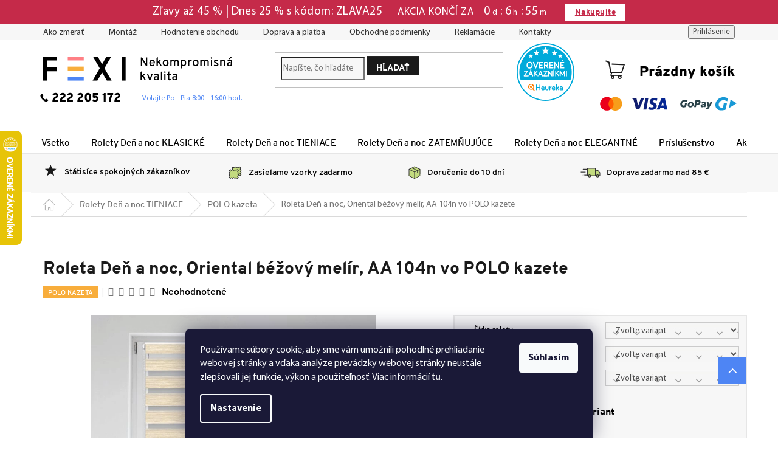

--- FILE ---
content_type: text/css; charset=utf-8
request_url: https://cdn.myshoptet.com/usr/www.fexi.sk/user/documents/codes/output/pkUpravy.css?fv-proxy&v0013d
body_size: 7360
content:
.menu-helper:not(.ready){
    visibility:hidden
}
.admin-bar{
    font-size:10px;
    order:-1
}
.overall-wrapper{
    display:flex;
    flex-direction:column
}
.pkIe{
    position:fixed;
    left:0;
    top:0;
    right:0;
    bottom:0;
    z-index:10000000000000000;
    background-color:rgba(0,0,0,.8)
}
.pkIeIn{
    position:absolute;
    top:50%;
    left:50%;
    transform:translate3d(-50%, -50%, 0);
    background-color:#fff
}
.pkIeIn p{
    font-size:20px;
    text-align:center;
    margin:0;
    padding:40px
}
.pkIeClose{
    background-color:#fff;
    top:0;
    right:0;
    width:39px;
    height:39px;
    position:absolute;
    cursor:pointer
}
.pkIeClose::before,.pkIeClose::after{
    content:"";
    position:absolute;
    left:4px;
    top:19px;
    width:32px;
    height:3px;
    background-color:gray;
    transform:rotate(45deg)
}
.pkIeClose::after{
    transform:rotate(-45deg)
}
.pkIeClose:hover::before,.pkIeClose:hover::after{
    background-color:red
}
.pkIeButtons{
    width:100%;
    text-align:center;
    padding-bottom:20px
}
.pkIeButtons a{
    margin:0 10px;
    width:calc(50% - 20px)
}
#header .search{
    position:relative
}
#header .search::after{
    content:"";
    display:none;
    position:absolute;
    /*background-image:url(https://cdn.myshoptet.com/usr/pkupravy.pavelkunes.cz/user/documents/fexi.sk/images/heureka-gold.svg?v1);*/
    background-image:url(https://cdn.myshoptet.com/usr/318476.myshoptet.com/user/documents/upload/heureka-blue-sk.svg);
    background-size:contain;
    background-repeat:no-repeat
}
@media(min-width: 768px){
    #header .search::after{
        display:block;
        left:calc(100% + 20px);
        top:-15px;
        width:60px;
        height:60px
    }
    .top-navigation-bar .container>div:first-child{
        display:none
    }
    .top-navigation-bar .container>div.top-navigation-menu{
        margin-left:-20px;
        text-align:left;
        flex:1 1 auto
    }
    .top-navigation-bar .container>div:last-child{
        flex:0 1 auto
    }
    .top-navigation-menu-trigger{
        right:20px
    }
}
@media(min-width: 1200px){
    #header .search::after{
        display:block;
        left:calc(100% + 20px);
        top:-15px;
        width:95px;
        height:95px
    }
}
.pkCovidInfo{
    background-color:#76be4a;
    color:#fff;
    padding:8px 0 6px 0;
    font-family:Overpass;
    display:none;
    line-height:19px
}
.pkCovidInfo div div svg{
    max-width:18px;
    max-height:18px;
    line-height:0;
    position:absolute;
    left:-10px;
    top:calc(50% - 11px)
}
.pkCovidInfo div{
    position:relative;
    padding-left:13px
}
.pkCovidInfo .text{
    padding-left:0px
}
.pkCovidInfo .close{
    width:20px;
    height:20px;
    position:absolute;
    right:20px;
    top:6px;
    background-color:#fff;
    border-radius:50%;
    opacity:.8;
    cursor:pointer;
    display:flex;
    align-items:center;
    justify-content:center
}
.pkCovidInfo .close:hover{
    opacity:1
}
.pkCovidInfo .close svg{
    max-width:12px;
    max-height:12px
}
@media(min-width: 768px){
    .pkCovidInfo{
        display:block
    }
}
.site-msg.information{
    max-width:unset;
    position:unset;
    line-height:25px;
    font-size:19px;
    letter-spacing:.48px;
    color:#fff;
    text-align:center;
    padding:0;
    min-height:39px;
    background-color:#c52a49;
    background-size:cover;
    opacity:1;
    box-shadow:none;


    @media(max-width: 550px) {
        min-height: 91px;
    }
    @media(max-width: 370px) {
        min-height: 116px;
    }
}
.site-msg.information .zelena{
    color:#25c54d;
    padding-left:4px
}
@media(min-width: 992px){
    .site-msg.information{
        background-size:contain
    }
}
.site-msg.information:not(.loaded){
    background:#c52a49
}
.site-msg.information:not(.loaded) .container{
    visibility:hidden
}
.site-msg.information .text{
    display:flex;
    flex-wrap:wrap;
    justify-content:center;
    align-items:center;
    min-height:39px;
    padding:5px 0
}
.site-msg.information .close{
    display:none
}
.site-msg.information .container{
    margin:auto;
    min-height:39px
}
@media(max-width: 767px){
    .site-msg.information{
        margin-top:64px
    }
    #header{
        margin-top:19px
    }
}
@media(min-width: 768px){
    .site-msg.information .container{
        width:747px;
        padding:0 20px
    }
}
@media(min-width: 992px){
    .site-msg.information .container{
        width:972px
    }
}
@media(min-width: 1200px){
    .site-msg.information .container{
        width:1179px
    }
}
@media(min-width: 1440px){
    .site-msg.information .container{
        width:1418px
    }
}
.site-msg.information .pkTimerWrapper{
    margin:0 25px
}
.site-msg.information .pkTimerTitle{
    text-transform:uppercase;
    letter-spacing:.6px;
    padding-right:17px;
    font-size:17px
}
.site-msg.information .btn{
    background-color:#fff;
    border-color:#fff;
    color:#c52a49;
    padding:5px 15px;
    font-size:13px;
    line-height:16px;
    font-weight:700
}
.site-msg.information .btn::after{
    margin-left:8px
}
.site-msg.information .btn:hover{
    background-color:#efefef;
    border-color:#efefef;
    color:#c52a49
}
.site-msg.information .pkTimer{
    font-size:20px
}
.site-msg.information .pkTimerC{
    font-size:20px;
    margin-right:3px
}
.site-msg.information .pkTimerT{
    font-size:13px;
    margin-left:3px;
    margin-right:5px
}
.ordering-process .site-msg.information{
    display:none
}
.pkVideo{
    height:0;
    padding-bottom:56.25%;
    position:relative;
    line-height:0;
    margin-bottom:30px
}
@media(min-width: 1200px){
    .news-item-detail .pkVideo{
        max-width:650px;
        padding-bottom:365px
    }
}
.fexi-pomaha-detail{
    display:none !important
}
.type-product .pkBannerDetail-wrapper{
    order:8;
    background-color:#fff;
    padding-top:20px;
    padding-bottom:20px
}
.type-product .pkBannerDetail{
    border:2px solid #e6e6e6
}
.menu-helper .menu-level-2 a{
    padding:7px 40px
}
#footer .custom-footer>div:not(:nth-child(-n+6)){
    display:none
}
@media(max-width: 1199px){
    #footer div>div:nth-child(5),#footer div>div:nth-child(3),#footer div>div:nth-child(6),#footer div>div:nth-child(4){
        width:25% !important
    }
}
@media(max-width: 767px){
    #footer div>div:nth-child(5),#footer div>div:nth-child(3),#footer div>div:nth-child(6),#footer div>div:nth-child(4){
        width:100% !important
    }
}
@media(max-width: 479px){
    .p-info-wrapper{
        padding-right:10px !important;
        padding-left:10px !important
    }
}
@media(min-width: 1200px){
    #footer div>div:nth-child(5),#footer div>div:nth-child(3),#footer div>div:nth-child(6),#footer div>div:nth-child(4){
        width:18% !important
    }
}
.pkMnozstevniSlevy{
    width:100%;
    padding-top:20px;
    background-color:#fff;
    order:7
}
.pkMnozstevniSlevy-table{
    width:100%;
    font-weight:600
}
.pkMnozstevniSlevy-table th{
    background-color:#e6e6e6;
    border:2px solid #e6e6e6;
    text-align:center;
    padding:10px 20px;
    font-family:Overpass;
    color:#000;
    width:50%;
    letter-spacing:.5px
}
.pkMnozstevniSlevy-table td{
    background-color:#f7f7f7;
    border:2px solid #e6e6e6;
    padding:10px 20px;
    width:50%;
    color:#000;
    letter-spacing:.35px
}
.pkMnozstevniSlevy-table td+p{
    text-align:center;
    margin-top:12px
}
.category-perex{
    order:-2
}
.banner-category{
    order:3;
    margin-bottom:45px
}
.banner-category+.banner-category{
    order:-1;
    margin-bottom:19px
}
.banner-category a{
    position:unset;
    display:inline
}
.banner-category .homeblock_links_item img{
    margin-top:0 !important
}
#category-banner:not(.ready){
    position:relative;
    padding-bottom:12.834718%
}
#category-banner:not(.ready) img{
    position:absolute
}
.category-perex img,.category-perex .homeblock_links_item,.id-824 .banner-category,.id-752 .banner-category,.id-827 .banner-category{
    display:none !important
}
.product-top .p-image-wrapper .p-image{
    overflow:hidden
}
.product .sold-out-flag-wrapper{
    position:absolute;
    left:0;
    right:0;
    top:0;
    bottom:0;
    overflow:hidden
}
.product .availability,.product-top.soldOut .detail-parameters tr:last-of-type,.product-top.soldOut .detail-parameters .availability-value{
    display:none
}
.sold-out-flag{
    position:absolute;
    z-index:0;
    left:-42px;
    bottom:26px;
    transform:rotate(45deg);
    padding:6px 45px;
    color:#000;
    text-transform:uppercase;
    background-color:#ffd91f;
    font-weight:900;
    line-height:13px;
    text-align:center
}
.vzorky-div{
    width:150px !important
}
.vzorky-div a{
    position:relative;
    display:block
}
.vzorky-div .sold-out-flag-wrapper{
    position:absolute;
    left:0;
    top:0;
    right:0;
    bottom:30px;
    color:#000;
    overflow:hidden
}
.vzorky-div .sold-out-flag{
    left:-38px;
    bottom:32px
}
.pkVanocniInfo{
    background-color:#006837;
    height:38px;
    display:flex;
    align-items:center;
    justify-content:center;
    position:relative;
    color:#fff;
    font-size:19px;
    letter-spacing:.19px
}
.pkVanocniInfo .xmas-days{
    position:relative;
    padding:0 36px
}
.pkVanocniInfo .xmas-days::before,.pkVanocniInfo .xmas-days::after{
    content:"";
    position:absolute;
    top:50%;
    transform:translateY(-50%);
    height:22px;
    width:16px;
    background-image:url(https://cdn.myshoptet.com/usr/pkupravy.pavelkunes.cz/user/documents/fexi.cz/design/icons/fexi_odpocet_lista.svg?1);
    background-position:center;
    background-repeat:no-repeat;
    background-size:contain
}
.pkVanocniInfo .xmas-days::before{
    left:10px
}
.pkVanocniInfo .xmas-days::after{
    right:10px
}
.pkVanocniInfo.shipping-hidden .xmas-shipping{
    display:none !important
}
.pkVanocniInfo .xmas-shipping{
    position:relative;
    padding:0 45px;
    display:block
}
.pkVanocniInfo .xmas-shipping::before,.pkVanocniInfo .xmas-shipping::after{
    content:"";
    position:absolute;
    top:50%;
    transform:translateY(-50%);
    height:22px;
    width:24px;
    background-image:url(https://cdn.myshoptet.com/usr/pkupravy.pavelkunes.cz/user/documents/zuty.cz/images/auticko-01.svg?1);
    background-position:center;
    background-repeat:no-repeat;
    background-size:contain
}
.pkVanocniInfo .xmas-shipping::before{
    left:10px
}
.pkVanocniInfo .xmas-shipping::after{
    right:10px
}
@media(max-width: 767px){
    .pkVanocniInfo{
        text-align:center;
        font-size:15px;
        height:54px
    }
}
@media(min-width: 768px){
    .pkVanocniInfo .xmas-shipping{
        margin-left:25px;
        padding-left:0;
        display:inline-block
    }
    .pkVanocniInfo .xmas-shipping::before{
        display:none
    }
}
.pkVanocniInfo .close{
    position:absolute;
    right:20px;
    top:50%;
    transform:translateY(-50%);
    background-color:rgba(255,255,255,.8);
    border-radius:50%;
    height:22px;
    width:22px;
    cursor:pointer;
    display:flex;
    align-items:center;
    justify-content:center
}
.pkVanocniInfo .close::before,.pkVanocniInfo .close::after{
    content:"";
    position:relative;
    height:10px;
    width:2px;
    border-radius:1px;
    background-color:#006837
}
.pkVanocniInfo .close::before{
    transform:rotate(45deg);
    left:1px
}
.pkVanocniInfo .close::after{
    transform:rotate(-45deg);
    right:1px
}
@media(max-width: 767px){
    .pkVanocniInfo{
        position:fixed;
        left:0;
        top:0;
        right:0;
        z-index:99
    }
    .vanocniLista-show .top-navigation-bar{
        top:54px
    }
    .vanocniLista-show #header .cart-count{
        top:70px !important;
        transition:none
    }
    .vanocniLista-show .header-top .oblibeneBtn{
        top:69px !important
    }
    .vanocniLista-show .site-msg.information{
        margin-top:118px
    }
    .vanocniLista-show #navigation{
        top:118px;
        height:calc(100% - 118px)
    }
}
@media(max-width: 660px){
    .cat_on_hp h3{
        text-align:center;
        font-size:24px;
        margin:40px 0 25px 0
    }
}
.id--17 #submit-order.next-step-finish{
    font-size:0px;
    text-transform:uppercase
}
@media(max-width: 479px){
    .id--17 #submit-order.next-step-finish{
        order:1
    }
}
@media(max-width: 1439px)and (min-width: 992px){
    .id--17 #submit-order.next-step-finish{
        order:1
    }
}
.id--17 #submit-order.next-step-finish::before{
    content:"Dokončiť objednávku";
    font-size:17px
}
.id--17 #submit-order.next-step-finish span{
    display:none
}
.id--17 .next-step.next-step--step-2{
    flex-wrap:wrap
}
.id--17 .next-step.next-step--step-2::after{
    content:"s povinnosťou platby";
    display:block;
    margin-top:5px;
    color:#666;
    font-size:13px;
    font-weight:400;
    letter-spacing:.33px
}
@media(max-width: 991px)and (min-width: 480px){
    .id--17 .next-step.next-step--step-2::after{
        flex-basis:100%;
        text-align:right
    }
}
.ordering-process:not(.id--15) #navigation,.ordering-process:not(.id--15) .menu-helper,.ordering-process:not(.id--15) .top-navigation-bar,.ordering-process:not(.id--15) .header-top .navigation-buttons,.ordering-process:not(.id--15) .header-top .search,.ordering-process:not(.id--15) .header-top .nadpis,.ordering-process:not(.id--15) .header-top .otv{
    display:none
}
@media(max-width: 767px){
    .ordering-process:not(.id--15) ol.cart-header{
        display:none !important
    }
}
.ordering-process:not(.id--15) .navigation-wrapper{
    display:flex;
    align-items:center
}
.ordering-process:not(.id--15) .header-top>div{
    flex:1 1 100%
}
.ordering-process:not(.id--15) .loga_pl{
    margin:0 0 0 auto
}
.stay-in-touch .form-group:first-child{
    display:none
}
.p-detail-inner-header .pkBannerTopDetail{
    margin-top:20px
}
@media(min-width: 1200px){
    .p-detail-inner-header .pkBannerTopDetail{
        display:none
    }
}
.p-image-wrapper .pkBannerTopDetail{
    margin-bottom:20px
}
@media(max-width: 1199px){
    .p-image-wrapper .pkBannerTopDetail{
        display:none
    }
}
@media(max-width: 991px){
    .id-839 .sidebar{
        display:none
    }
}
.id-839 article{
    color:#1a1a1a
}
.id-839 article .green{
    color:#9ac644
}
.id-839 article .africa{
    background-image:url("https://cdn.myshoptet.com/usr/pkupravy.pavelkunes.cz/user/documents/fexi.cz/design/pages/fexi-pomaha/africa-bg.png");
    background-position:right top;
    background-repeat:no-repeat;
    background-size:contain
}
.id-839 article .africa img.hand{
    max-width:97px
}
.id-839 article .africa img.logo{
    max-width:174px
}
.id-839 article .africa .counter{
    font-family:"Overpass",sans-serif;
    font-weight:700;
    font-size:28px;
    margin-bottom:70px
}
.id-839 article .africa .counter .big{
    font-size:18vw;
    line-height:1;
    margin-bottom:7px
}
@media(min-width: 768px){
    .id-839 article .africa .counter .big{
        font-size:133px
    }
}
@media(min-width: 992px){
    .id-839 article .africa .counter .big{
        font-size:120px
    }
}
@media(min-width: 1200px){
    .id-839 article .africa .counter .big{
        font-size:133px
    }
}
.id-839 article .responz-table{
    display:block
}
.id-839 article .responz-table tbody,.id-839 article .responz-table th,.id-839 article .responz-table td{
    display:block
}
.id-839 article .responz-table tr{
    display:flex
}
.id-839 article .responz-table.responz-table-20 tr{
    margin:-10px;
    align-items:flex-start;
    justify-content:space-between
}
@media(max-width: 767px){
    .id-839 article .responz-table.responz-table-20 tr{
        flex-direction:column;
        align-items:center;
        justify-content:flex-start
    }
}
.id-839 article .responz-table.responz-table-20 td{
    padding:10px;
    text-align:center
}
@media(min-width: 768px){
    .id-839 article .responz-table.responz-table-20 td{
        width:20%
    }
}
.id-839 article .responz-table.responz-table-20 img{
    max-height:45px
}
.id-839 article .responz-table.responz-table-20 h3{
    font-size:21px;
    font-weight:700;
    line-height:1;
    margin:24px 0 12px 0;
    padding:0
}
.id-839 article .responz-table.responz-table-20 p{
    font-size:13px;
    line-height:15px;
    margin:0
}
.id-839 article .responz-table.responz-table-33 tr{
    margin:-10px
}
@media(max-width: 767px){
    .id-839 article .responz-table.responz-table-33 tr{
        flex-direction:column
    }
}
.id-839 article .responz-table.responz-table-33 td{
    padding:10px
}
@media(min-width: 768px){
    .id-839 article .responz-table.responz-table-33 td{
        width:33.333333%
    }
}
.id-839 article .responz-table.responz-table-33 p{
    margin-bottom:0
}
.id-839 article .responz-table.responz-table-33 p.small{
    font-size:13px;
    margin-bottom:30px
}
.id-839 article .responz-table.responz-table-50 tr{
    margin:-15px
}
@media(max-width: 767px){
    .id-839 article .responz-table.responz-table-50 tr{
        flex-direction:column;
        margin:-10px
    }
    .id-839 article .responz-table.responz-table-50 tr:nth-child(odd){
        flex-direction:column-reverse
    }
}
.id-839 article .responz-table.responz-table-50 td{
    padding:10px
}
@media(min-width: 768px){
    .id-839 article .responz-table.responz-table-50 td{
        width:50%;
        padding:15px
    }
}
.id-839 article .h1{
    text-align:center;
    font-size:30px;
    font-weight:700;
    margin:0 0 25px 0
}
.id-839 article .h1+p{
    text-align:center
}
.id-839 article .h1+p .btn{
    padding:14px 20px 10px 20px;
    line-height:1;
    font-size:18px;
    line-height:24px;
    margin-bottom:80px;
    text-transform:uppercase
}
.id-839 article .h1+p .btn::after{
    content:"";
    display:inline-block;
    width:10px;
    height:13px;
    background-image:url("https://cdn.myshoptet.com/usr/pkupravy.pavelkunes.cz/user/documents/fexi.cz/design/icons/arrow-right-g.svg");
    background-repeat:no-repeat;
    background-size:contain;
    background-position:center;
    margin-left:9px
}
.id-839 article h2{
    margin:100px 0 32px 0;
    font-weight:700;
    font-size:23px;
    position:relative
}
.id-839 article h2::before{
    content:"";
    height:1px;
    left:0;
    position:absolute;
    top:50%;
    width:100%;
    transform:translateY(-50%);
    background-color:#e5e5e5
}
.id-839 article h2 span{
    position:relative;
    display:inline-block;
    padding-right:26px;
    background-color:#fff
}
.id-839 article h3{
    margin:32px 0 20px 0;
    font-size:20px
}
.id-839 article h3.text{
    position:relative;
    padding-left:40px
}
.id-839 article h4{
    margin:20px 0 14px 0;
    font-size:17px
}
.id-839 article hr{
    margin:60px 0;
    display:block !important
}
.id-839 article .square{
    width:30px;
    height:30px;
    border-radius:0;
    background-color:#9ac644;
    text-align:center;
    color:#fff;
    font-size:20px;
    line-height:34px;
    position:absolute;
    left:0;
    top:-5px
}
.id-839 article ul{
    margin:25px 0 50px 0;
    padding:0 0 0 10px
}
.id-839 article ul li{
    padding:0 0 17px 18px;
    position:relative;
    list-style:none
}
.id-839 article ul li::before{
    content:"";
    width:5px;
    height:5px;
    background-color:#1a1a1a;
    border-radius:50%;
    position:absolute;
    left:0;
    top:7px;
    text-align:center;
    color:#fff;
    font-family:"shoptet" !important;
    font-style:normal;
    font-weight:normal;
    font-variant:normal;
    text-transform:none;
    line-height:20px;
    font-size:11px
}
@font-face {
    font-family: 'Overpass';
    font-style: italic;
    font-weight: 300;
    src: url('https://cdn.myshoptet.com/usr/pkupravy.pavelkunes.cz/user/documents/zuty.cz/font/Overpass-Italic.ttf') format('truetype');
}
@font-face {
    font-family: 'Overpass';
    font-style: normal;
    font-weight: 400;
    src: url('https://cdn.myshoptet.com/usr/pkupravy.pavelkunes.cz/user/documents/zuty.cz/font/Overpass-Regular.ttf') format('truetype');
}
@font-face {
    font-family: 'Overpass';
    font-style: normal;
    font-weight: 600;
    src: url('https://cdn.myshoptet.com/usr/www.zuty.cz/user/documents/upload/fonts/Overpass-SemiBold.ttf') format('truetype');
}
@font-face {
    font-family: 'Overpass';
    font-style: normal;
    font-weight: 650;
    src: url('https://cdn.myshoptet.com/usr/www.zuty.cz/user/documents/upload/fonts/Overpass-Bold.ttf') format('truetype');
}
@font-face {
    font-family: 'Overpass';
    font-style: normal;
    font-weight: 700;
    src: url('https://cdn.myshoptet.com/usr/pkupravy.pavelkunes.cz/user/documents/zuty.cz/font/Overpass-Bold.ttf') format('truetype');
}
@font-face {
    font-family: 'Overpass';
    font-style: normal;
    font-weight: 800;
    src: url('https://cdn.myshoptet.com/usr/www.zuty.cz/user/documents/upload/fonts/Overpass-ExtraBold.ttf') format('truetype');
}
@font-face {
    font-family: 'Overpass';
    font-style: normal;
    font-weight: 900;
    src: url('https://cdn.myshoptet.com/usr/www.zuty.cz/user/documents/upload/fonts/Overpass-Black.ttf') format('truetype');
}
@media(max-width: 991px) {
    .id-29 {
        overflow-x: hidden;
    }
}
@media(max-width: 479px) {
    .id-29 article {
        overflow-x: hidden;
    }
}
.id-29 .h1, .id-29 .h2, .id-29 .h3, .id-29 .h4, .id-29 .h5, .id-29 .h6, body.id-29, .id-29 h1, .id-29 h2, .id-29 h3, .id-29 h4, .id-29 h5, .id-29 h6 {
    color: #1a1a1a;
}
.id-29 header h1 {
    display: none;
}
.id-29 article p.sub-strong {
    margin-bottom: 6px;
    font-size: 17px;
}
.id-29 article p a {
    font-weight: 650;
}
.id-29 article a.underline {
    text-decoration: underline;
}
.id-29 article > div ul {
    padding: 0;
    list-style: none;
}
.id-29 article > div >.h4 {
    font-size: 35px;
    line-height: 39px;
    font-weight: 650;
    margin-top: 60px;
    margin-bottom: 9px;
}
.id-29 article > div > p a {
    font-size: inherit;
}
.id-29 article .h5 {
    font-size: 25px;
    font-weight: 650;
}
.id-29 article .intro {
    display: flex;
    justify-content: space-between;
    position: relative
}
@media(min-width: 768px) {
    .id-29 article .intro {
        margin-bottom:22px
    }
}
.id-29 article .intro .text {
    padding-top: 14px
}
@media(min-width: 992px) {
    .id-29 article .intro .text {
        flex:0 1 65%
    }
}
@media(min-width: 992px) {
    .id-29 article .intro .img {
        flex:0 1 35%;
        text-align: center
    }
}
@media(max-width: 991px) {
    .id-29 article .intro .img img {
        position:absolute;
        opacity: .5
    }
}
.id-29 article .section-chatbot-wrapper {
    margin-bottom: 48px
}
@media(max-width: 767px) {
    .id-29 article .section-chatbot-wrapper .intro .text .icon {
        display:flex;
        align-items: center
    }
}
.id-29 article .section-chatbot-wrapper .intro .text .icon img {
    float: left;
    margin-right: 15px;
    margin-left: 5px
}
@media(max-width: 767px) {
    .id-29 article .section-chatbot-wrapper .intro .text .icon img {
        width:49px;
        margin-left: 8px;
        margin-right: 19px
    }
}
@media(max-width: 767px) {
    .id-29 article .section-chatbot-wrapper .intro .text .icon strong {
        line-height:24px
    }
}
.id-29 article .section-chatbot-wrapper .intro .img img {
    max-width: 250px
}
@media(max-width: 991px) {
    .id-29 article .section-chatbot-wrapper .intro .img img {
        top:-40px;
        right: -125px
    }
}
.id-29 article .section-chatbot-wrapper .boxes {
    display: flex;
    flex-wrap: wrap;
    margin-left: -10px;
    margin-right: -10px
}
.id-29 article .section-chatbot-wrapper .boxes .box-item {
    width: calc(33.3333333333% - 20px);
    border: 1px solid #ececec;
    padding: 32px 20px;
    margin: 10px;
    display: flex;
    flex-direction: column
}
@media(max-width: 1199px) {
    .id-29 article .section-chatbot-wrapper .boxes .box-item {
        width:calc(50% - 20px)
    }
}
@media(max-width: 479px) {
    .id-29 article .section-chatbot-wrapper .boxes .box-item {
        width:100%;
        margin: 0;
        border-left: 0;
        border-right: 0;
        border-top: 0;
        padding: 22px 20px
    }
}
.id-29 article .section-chatbot-wrapper .boxes .box-item .title {
    font-size: 20px;
    font-weight: 650;
    margin-bottom: 10px
}
.id-29 article .section-chatbot-wrapper .boxes .box-item p {
    margin-bottom: 13px;
    font-size: 15px
}
.id-29 article .section-chatbot-wrapper .boxes .box-item ul.checkmark {
    margin-left: 0;
    margin-bottom: 15px;
}
.id-29 article .section-chatbot-wrapper .boxes .box-item ul.checkmark li {
    padding-left: 27px;
    margin-bottom: 10px;
    position: relative
}
.id-29 article .section-chatbot-wrapper .boxes .box-item ul.checkmark li::before {
    content: "";
    background-image: url(https://cdn.myshoptet.com/usr/www.fexi.cz/user/documents/img/design/pages/kontakty/img-04.svg);
    background-size: contain;
    background-repeat: no-repeat;
    width: 14px;
    height: 12px;
    display: block;
    position: absolute;
    left: 0;
    top: 3px
}
.id-29 article .section-chatbot-wrapper .boxes .box-item>a {
    background-color: var(--color-primary);
    border-color: var(--color-primary);
    padding: 10px 14px;
    color: #fff;
    font-weight: 600;
    font-size: 14px;
    border-radius: 3px;
    margin-top: auto;
    max-width: max-content;
    letter-spacing: .19px
}
.id-29 article .section-email {
    padding-bottom: 15px;
    border-bottom: 1px solid #ececec;
    margin-bottom: 57px
}
.id-29 article .section-email a {
    font-size: 19px;
}
@media(max-width: 767px) {
    .id-29 article .section-email {
        margin-bottom:40px
    }
}
.id-29 article .section-email .intro .img img {
    width: 126px
}
@media(max-width: 991px) {
    .id-29 article .section-email .intro .img img {
        top: 0;
        right: -25px
    }
}
.id-29 article .section-email .call-us {
    display: flex;
    padding-top: 20px;
    padding-bottom: 30px;
}
@media(max-width: 767px) {
    .id-29 article .section-email .call-us {
        flex-wrap: wrap;
    }
    .id-29 article .section-email .call-us .image {
        order: 10;
        margin-top: 20px;
    }
}
@media(min-width: 768px) {
    .id-29 article .section-email .call-us .image {
        padding-right: 20px;
        flex: 0 1 40%;
    }
    .id-29 article .section-email .call-us .text {
        padding-left: 20px;
        flex: 0 1 60%;
        max-width: 480px;
    }
}
.id-29 article .section-email .call-us .text {
    /*padding-left: 20px;
    */
    /*flex: 0 1 60%;
    */
    /*max-width: 480px;
    */
    display: flex;
    flex-direction: column;
    justify-content: center;
}
.id-29 article .section-email .call-us .text strong {
    font-size: 19px;
}
.id-29 article .section-email .call-us .text strong a {
    font-size: 22px;
}
.id-29 article .section-returns {
    padding-bottom: 30px;
}
@media(min-width: 768px) {
    .id-29 article .section-returns {
        display:flex
    }
}
@media(min-width: 768px) {
    .id-29 article .section-returns>div {
        width:50%
    }
}
@media(min-width: 768px) {
    .id-29 article .section-returns>div:first-child {
        padding-right:40px;
        border-right: 1px solid #ececec
    }
}
@media(max-width: 767px) {
    .id-29 article .section-returns>div:first-child {
        border-bottom:1px solid #ececec;
        margin-bottom: 35px
    }
}
@media(min-width: 768px) {
    .id-29 article .section-returns>div:last-child {
        padding-left:40px
    }
}
.id-29 article .section-returns>div a {
    font-size: 15px
}
.fv-faq-block-wrapper .faq-block table {
    display: block
}
.fv-faq-block-wrapper .faq-block table tbody {
    display: block
}
.fv-faq-block-wrapper .faq-block table tr {
    display: block
}
.fv-faq-block-wrapper .faq-block table th {
    text-align: left;
    font-family: "Overpass",sans-serif;
    color: #1a1a1a;
    font-size: 15px;
    font-weight: 600;
    padding: 6px 0;
    cursor: pointer;
    padding-right: 79px;
    position: relative;
    display: flex
}
@media(max-width: 479px) {
    .fv-faq-block-wrapper .faq-block table th {
        padding-right:40px
    }
}
.fv-faq-block-wrapper .faq-block table th::after {
    content: "";
    width: 33px;
    height: 20px;
    background: url([data-uri]) no-repeat center;
    display: block;
    margin-left: 6px;
    background-size: contain;
    filter: brightness(0);
    margin-top: -2px
}
@media(max-width: 479px) {
    .fv-faq-block-wrapper .faq-block table th::after {
        position:absolute;
        right: 10px;
        top: 8px
    }
}
.fv-faq-block-wrapper .faq-block table th.active::after {
    transform: rotate(180deg)
}
.fv-faq-block-wrapper .faq-block table th:not(.active)+td {
    display: none
}
@media(min-width: 480px) {
    .fv-faq-block-wrapper .faq-block table th+td {
        padding-top:5px
    }
}
.fv-faq-block-wrapper .faq-block table td {
    line-height: 21px;
    font-size: 14px
}
.fv-faq-block-wrapper .faq-block table td:last-of-type {
    padding-bottom: 15px
}
.id-29 .faq-block h5 {
    color: #9e005d;
    font-size: 22px;
    line-height: 29px;
    margin-top: 14px;
    margin-bottom: 29px
}
.id-29 .faq-block table {
    display: block;
    border-top: 1px solid #ededed
}
.id-29 .faq-block table tbody {
    display: block
}
.id-29 .faq-block table tr {
    display: block;
    padding: 20px 0;
    border-bottom: 1px solid #ededed
}
@media(max-width: 479px) {
    .id-29 .faq-block table tr {
        padding:12px 0
    }
}
.id-29 .faq-block table th {
    text-align: left;
    font-family: "Overpass";
    font-size: 19px;
    font-weight: 700;
    color: #1a1a1a;
    padding: 2px 0;
    display: block;
    cursor: pointer;
    padding-right: 79px;
    position: relative
}
@media(max-width: 479px) {
    .id-29 .faq-block table th {
        font-size:17px;
        font-weight: 600
    }
}
.id-29 .faq-block table th::after {
    content: "";
    position: absolute;
    right: 31px;
    width: 17px;
    height: 12px;
    top: 50%;
    margin-top: -6px;
    background: url([data-uri]) no-repeat center
}
@media(max-width: 479px) {
    .id-29 .faq-block table th::after {
        right:10px
    }
}
.id-29 .faq-block table th.active::after {
    transform: rotate(180deg)
}
.id-29 .faq-block table th:not(.active)+td {
    display: none
}
@media(min-width: 480px) {
    .id-29 .faq-block table th+td {
        padding-top:5px
    }
}
.id-29 .faq-block table td {
    padding-bottom: 19px;
    font-size: 17px;
    letter-spacing: .25px;
    color: #000
}
@media(max-width: 479px) {
    .id-29 .faq-block table td {
        font-size:14px
    }
}
.id-29 .faq-block table td:last-of-type {
    padding-bottom: 0
}
@media(max-width: 479px) {
    .id-29 .faq-block table th, .id-29 .faq-block table td {
        padding-right:40px
    }
}
.id-29 article .faq-block {
    margin-top: 38px;
    margin-bottom: 50px
}
.id-29 article .faq-block table tr {
    padding: 15px 0
}
.id-29 article .faq-block table th {
    font-size: 15px;
    font-weight: 650
}
.id-29 article .faq-block table th::after {
    filter: brightness(0);
    background-size: contain;
    width: 35px;
    height: 31px;
    margin-top: -15px
}
.id-29 article .faq-block table td {
    font-size: 14px
}
.id-29 article .faq-block table td p a {
    font-size: 14px;
    text-decoration: underline
}
.id-29 article .faq-block table td p:last-child {
    margin-bottom: 10px
}
.id-29 article .faq-block table+a {
    margin-top: 16px;
    display: block;
    font-size: 15px;
    font-weight: 650;
    color: var(--color-primary)
}
@media(max-width: 767px) {
    .id-29 article .faq-block table+a {
        font-size:17px
    }
}
.id-29 article .section-email li a,.id-29 article .section-email a {
    color: #4580f6;
    font-weight: 600;
}
.id-29 article .section-email li a:hover,.id-29 article .section-email a:hover {
    color: #356ad3;
}
.id-29 article ul.not-styled {
    margin-left: 0;
    padding-left: 0
}
.id-29 article ul.not-styled li {
    margin-bottom: 3px
}
/* contact */
.fv-new-contact .site-name span.nadpis, .fv-new-contact .site-name .otv {
    display: none;
}
.search .fvHeaderPhoneMail {
    display: flex;
    align-items: baseline;
    margin-top: 15px;
    justify-content: center;
}
.search .fvHeaderPhoneMail .mobile {
    display: none;
}
#navigation .fvHeaderPhoneMail {
    margin-left: 20px;
    display: block;
    margin-top: 20px;
}
@media(max-width: 767px) {
    .search .fvHeaderPhoneMail {
        display:none
    }
}
@media(min-width: 992px) {
    .search .fvHeaderPhoneMail {
        flex-direction:row
    }
}
@media(max-width: 767px) {
    .ordering-process .search .fvHeaderPhoneMail {
        display:none
    }
}
.fvHeaderPhoneMail .holder {
    display: flex;
    align-items: center;
    flex-wrap: wrap;
    row-gap: 2px
}
@media(max-width: 767px) {
    .fvHeaderPhoneMail .holder {
        flex-direction:column;
        align-items: flex-start;
        row-gap: 10px
    }
}
.fvHeaderPhoneMail .fvHeaderMail {
    font-size: 15px;
    font-weight: 500;
    display: flex;
    text-decoration: none;
}
.fvHeaderPhoneMail .fvHeaderMail a {
    display: inline-flex;
    align-items: center;
    justify-content: center;
    filter: brightness(0) grayscale(1)
}
.fvHeaderPhoneMail .fvHeaderMail a::before {
    content: "";
    display: inline-flex;
    width: 17px;
    height: 12px;
    background-repeat: no-repeat;
    background-size: contain;
    background-position: center;
    margin-right: 10px;
    background-image: url(https://cdn.myshoptet.com/usr/pkupravy.pavelkunes.cz/user/documents/zuty.cz/images/phone-p.svg);
}

.fvHeaderPhoneMail .fvHeaderMail a::before {
    margin-right: 6px
}
@media(max-width: 767px) {
    .fvHeaderPhoneMail .fvHeaderMail a::before {
        width:14px !important;
        height: 14px !important
    }
}
.fvHeaderPhoneMail .fvHeaderMailTime {
    color: #4d4d4d;
    font-size: 14px
}
@media(min-width: 768px) {
    .fvHeaderPhoneMail .fvHeaderMailTime {
        font-size:13px;
        margin-left: 20px;
    }
    .fvHeaderPhoneMail .fvHeaderMailTime .mobile {
        display: none
    }
}

#footer .banner .flogo {
    border-bottom: none;
}

#footer .banner .fv-e-mail {
    margin-bottom: 30px;
    margin-top: 20px;
}

#footer .banner .fv-e-mail a {
    position: relative;
    padding-left: 27px;
    color: #1a1a1a;
    font-size: 19px;
    text-decoration: underline;
    font-weight: 600
}
#footer .banner .fv-e-mail a:hover {
    color: #1a1a1a;
    text-decoration: underline
}
#footer .banner .fv-e-mail a::before {
    /*content: "";
    */
    display: inline-block;
    width: 17px;
    height: 12px;
    /*background-image: url(https://cdn.myshoptet.com/usr/pkupravy.pavelkunes.cz/user/documents/zuty.cz/images/mail-p.svg);
    */
    content: "\e906";
    font-family: Ico2 !important;
    font-weight: 400;
    font-size: 17px;
    padding-right: 5px;
    color: black;
    background-repeat: no-repeat;
    background-size: contain;
    background-position: center;
    position: absolute;
    left: 0;
    top: 0;
    /*filter: brightness(0) grayscale(1)*/
}
#footer .banner .fv-e-mail span {
    display: block;
    padding-left: 27px;
    font-family: Roboto,sans-serif;
    margin-top: 2px
}

#footer .banner .fmail {
    display: none;
}
.ordering-process .imic img[src$=".svg"] {
    max-width: unset;
}
.ordering-process .razitka img {
    padding-left: 20px;
    padding-right: 20px;
    width: 50%;
    max-width: unset;

    @media (min-width: 768px) {
        width: 25%;
    }
}
.fv-new-contact.ordering-process .cart-content.checkout-box-wrapper {
    display: none;
}
.fv-new-contact.ordering-process .fv-contact-cart+.sedert {
    display: none;
}
.fv-new-contact.ordering-process .fv-contact-cart {
    padding: 13px 20px;
    background: #f7f7f7;
}
.fv-new-contact.ordering-process .fv-contact-cart ul {
    list-style: none;
    padding-left: 20px;
    margin: 0;
}
.fv-new-contact.ordering-process .fv-contact-cart ul li {
    padding-bottom: 0;
    padding-top: 0
}

.fv-new-contact.ordering-process .fv-contact-cart ul li>span {
    display: inline-block;
    position: relative;
    padding-bottom: 4px;
    padding-top: 4px;
    padding-left: 10px;
}
.fv-new-contact.ordering-process .fv-contact-cart ul li>span.mail::before {
    display: inline-block;
    width: 17px;
    height: 12px;
    content: "\e906";
    font-family: Ico2 !important;
    font-weight: 400;
    font-size: 17px;
    padding-right: 5px;
    color: black;
    background-repeat: no-repeat;
    background-size: contain;
    background-position: center;
    position: absolute;
    left: -20px;
    top: 2px;
}
.fv-new-contact.ordering-process .fv-contact-cart ul li>span a {
    font-size: 15px;
    font-weight: 700;
    text-decoration: underline;
    line-height: 20px;
    color: #1a1a1a;
}
@media(min-width: 992px) {
    .fv-new-contact.ordering-process #checkoutSidebar .fv-contact-cart {
        margin: -20px -20px 0 -20px;
    }
}
#formContact.fv-hidden-loading:not(.ready) {
    visibility: hidden;
}

/* messageOk  */
.user-action-visible.cart-window-visible .msgokWidget--popup,
.user-action-visible.navigation-window-visible .msgokWidget--popup {
    z-index: -1000 !important;
}


--- FILE ---
content_type: text/css; charset=utf-8
request_url: https://www.fexi.sk/user/documents/css/RSupravy.css?v0001
body_size: -42
content:
.sold-out-flag-wrapper {
    display: none;
}

--- FILE ---
content_type: image/svg+xml
request_url: https://www.fexi.sk/user/documents/img/hvezdicka.svg
body_size: 579
content:
<?xml version="1.0" encoding="utf-8"?>
<!-- Generator: Adobe Illustrator 16.0.0, SVG Export Plug-In . SVG Version: 6.00 Build 0)  -->
<!DOCTYPE svg PUBLIC "-//W3C//DTD SVG 1.1//EN" "http://www.w3.org/Graphics/SVG/1.1/DTD/svg11.dtd">
<svg version="1.1" id="Vrstva_1" xmlns="http://www.w3.org/2000/svg" xmlns:xlink="http://www.w3.org/1999/xlink" x="0px" y="0px"
	 width="126.764px" height="119.973px" viewBox="0 54.014 126.764 119.973" enable-background="new 0 54.014 126.764 119.973"
	 xml:space="preserve">
<g>
	<polygon fill="#FBB03B" points="63.382,146.822 23.768,173.986 37.35,128.714 0,100.418 47.536,99.286 63.382,54.014 
		79.227,99.286 126.764,100.418 88.282,128.714 101.864,173.986 	"/>
	<polygon fill="#FBB03B" points="219.573,146.822 181.091,173.986 194.673,128.714 156.191,100.418 203.727,99.286 219.573,54.014 
		235.418,99.286 282.955,100.418 244.473,128.714 258.055,173.986 	"/>
	<polygon fill="#FBB03B" points="375.764,146.822 337.282,173.986 350.864,128.714 313.514,100.418 361.05,99.286 375.764,54.014 
		391.609,99.286 439.146,100.418 401.795,128.714 415.377,173.986 	"/>
	<polygon fill="#FBB03B" points="533.086,146.822 493.473,173.986 507.055,128.714 469.704,100.418 517.241,99.286 533.086,54.014 
		547.8,99.286 595.336,100.418 557.986,128.714 571.568,173.986 	"/>
	<polygon fill="#FBB03B" points="683.618,146.822 645.137,173.986 658.718,128.714 620.236,100.418 667.772,99.286 683.618,54.014 
		699.464,99.286 747,100.418 709.65,128.714 723.231,173.986 	"/>
</g>
</svg>


--- FILE ---
content_type: image/svg+xml
request_url: https://www.fexi.sk/user/documents/img/icons/icon-97.svg
body_size: 811
content:
<?xml version="1.0" encoding="utf-8"?>
<!-- Generator: Adobe Illustrator 19.2.1, SVG Export Plug-In . SVG Version: 6.00 Build 0)  -->
<svg version="1.1" id="Vrstva_1" xmlns="http://www.w3.org/2000/svg" xmlns:xlink="http://www.w3.org/1999/xlink" x="0px" y="0px"
	 viewBox="0 0 27 27" style="enable-background:new 0 0 27 27;" xml:space="preserve">
<style type="text/css">
	.st0{fill:#FF8085;}
	.st1{fill:#F8AD3B;}
	.st2{fill:#4E85F4;}
	.st3{fill:#1A1A1A;}
	.st4{fill:#333333;}
	.st5{fill:#808080;}
	.st6{fill:#9AC644;}
	.st7{fill:#CCCCCC;}
	.st8{fill:#4D4D4D;}
	.st9{fill:#FFFFFF;}
	.st10{fill:#F4CCC2;}
	.st11{fill:#BFC493;}
	.st12{fill:#C2E0DD;}
	.st13{fill:#FFC581;}
	.st14{fill:#B1B1B1;}
	.st15{fill:#BF272D;}
	.st16{fill:#8EB72D;}
	.st17{fill:#98C444;}
	.st18{fill:#CBE6E3;}
	.st19{fill:#FFCE93;}
	.st20{fill:#DDDBAC;}
	.st21{fill:#F6CEC4;}
	.st22{fill:#BDD8E4;}
	.st23{fill:#A7CD5C;}
	.st24{fill:#ED7D84;}
	.st25{fill:#E0E0E0;}
	.st26{fill:#F7AC3A;}
	.st27{fill:#BFBFBF;}
	.st28{fill:#636363;}
	.st29{fill-rule:evenodd;clip-rule:evenodd;fill:#72BAB0;}
	.st30{fill-rule:evenodd;clip-rule:evenodd;fill:#FFFFFF;}
	.st31{fill:#72BAB0;}
	.st32{fill:#F5F1EC;}
</style>
<g>
	<g>
		<g>
			<polygon class="st3" points="23.7,19 21.8,20.9 20.9,19.9 22.8,18 21.5,16.7 19.6,18.6 18.6,17.7 20.5,15.8 19.2,14.5 14.5,19.2 
				20.3,25 25,20.3 			"/>
		</g>
	</g>
	<g>
		<g>
			<polygon class="st3" points="11.2,6.5 9.3,8.4 8.4,7.4 10.3,5.5 9,4.2 7.1,6.1 6.1,5.2 8,3.3 6.7,2 2,6.7 7.8,12.5 12.5,7.8 			
				"/>
		</g>
	</g>
	<g>
		<g>
			<rect x="19.3" y="3.7" transform="matrix(0.7071 -0.7071 0.7071 0.7071 0.8618 16.1731)" class="st3" width="1.4" height="6.8"/>
		</g>
	</g>
	<g>
		<g>
			<path class="st3" d="M24.3,3.7l-1-1c-0.5-0.5-1.2-0.8-1.9-0.8c-0.7,0-1.4,0.3-1.9,0.8L19,3.2L23.8,8l0.5-0.5
				c0.5-0.5,0.8-1.2,0.8-1.9C25.1,4.9,24.8,4.2,24.3,3.7z"/>
		</g>
	</g>
	<g>
		<g>
			
				<rect x="5.5" y="14.5" transform="matrix(0.7071 -0.7071 0.7071 0.7071 -7.154 14.5351)" class="st3" width="16.9" height="2.7"/>
		</g>
	</g>
	<g>
		<g>
			
				<rect x="2.6" y="11.7" transform="matrix(0.7071 -0.7071 0.7071 0.7071 -5.9643 11.6634)" class="st3" width="16.9" height="2.7"/>
		</g>
	</g>
	<g>
		<g>
			<polygon class="st3" points="3.4,19.2 1.9,25.1 7.8,23.6 			"/>
		</g>
	</g>
</g>
</svg>


--- FILE ---
content_type: image/svg+xml
request_url: https://www.fexi.sk/user/documents/img/icons/icon_detail-06.svg
body_size: 648
content:
<?xml version="1.0" encoding="utf-8"?>
<!-- Generator: Adobe Illustrator 25.4.1, SVG Export Plug-In . SVG Version: 6.00 Build 0)  -->
<svg version="1.1" id="Vrstva_1" xmlns="http://www.w3.org/2000/svg" xmlns:xlink="http://www.w3.org/1999/xlink" x="0px" y="0px"
	 viewBox="0 0 41 41" style="enable-background:new 0 0 41 41;" xml:space="preserve">
<style type="text/css">
	.st0{fill:#1A1A1A;}
	.st1{fill-rule:evenodd;clip-rule:evenodd;fill:#1A1A1A;}
</style>
<g>
	<g>
		<path class="st0" d="M22.3,33.5c-0.2-0.6,1.1-1.1,1.2-2.6c0.1-1.5-0.9-2.1-0.9-3.2c0-1.1,5-2.1,7.6-10.2c2.6-8.1,1.4-12.3,0.9-13
			c-0.5-0.7-3.8-1.7-10.6-1.7c-6.8,0-10.1,0.9-10.6,1.7s-1.6,4.9,0.9,13s7.6,9.1,7.6,10.2c0,1.1-1,1.7-0.9,3.2
			c0.1,1.5,1.4,2,1.2,2.6c-0.2,0.6-3.1,1.9-3.6,2.8c-0.5,0.8-0.3,1.8,1.1,1.8s3.1,0,4.3,0c1.2,0,2.9,0,4.3,0c1.4,0,1.6-0.9,1.1-1.8
			C25.4,35.5,22.5,34.1,22.3,33.5z"/>
		<path class="st0" d="M39.1,8.4c-0.9-2.4-4-3-6.4-3.2C33,6,33.1,7.2,33.1,8.6c0.1,0,0.2,0,0.3,0c1.9,0.2,2.5,0.7,2.6,0.9
			c0.2,0.9-0.9,5-3.9,8.4c-0.3,0.3-0.6,0.6-0.9,1c-0.9,2.6-2.1,4.5-3.3,5.9c2.8-1,5.4-2.9,7.5-5.5C38.2,15.6,39.9,10.6,39.1,8.4z"/>
		<path class="st0" d="M8.9,17.9c-3-3.4-4.1-7.4-3.9-8.4c0.1-0.2,0.7-0.7,2.6-0.9c0.1,0,0.2,0,0.3,0C7.9,7.2,8,6,8.2,5.2
			C5.9,5.3,2.8,6,1.9,8.4c-0.8,2.2,0.9,7.2,3.8,10.8c2.1,2.7,4.6,4.5,7.5,5.5c-1.2-1.4-2.4-3.3-3.3-5.9C9.5,18.5,9.2,18.2,8.9,17.9z
			"/>
	</g>
</g>
</svg>


--- FILE ---
content_type: image/svg+xml
request_url: https://cdn.myshoptet.com/usr/www.fexi.sk/user/documents/img/icons/icon-33.svg
body_size: 671
content:
<?xml version="1.0" encoding="utf-8"?>
<!-- Generator: Adobe Illustrator 19.2.1, SVG Export Plug-In . SVG Version: 6.00 Build 0)  -->
<svg version="1.1" id="Vrstva_1" xmlns="http://www.w3.org/2000/svg" xmlns:xlink="http://www.w3.org/1999/xlink" x="0px" y="0px"
	 viewBox="0 0 44 38" style="enable-background:new 0 0 44 38;" xml:space="preserve">
<style type="text/css">
	.st0{fill:#FF8085;}
	.st1{fill:#F8AD3B;}
	.st2{fill:#4E85F4;}
	.st3{fill:#1A1A1A;}
	.st4{fill:#333333;}
	.st5{fill:#808080;}
	.st6{fill:#9AC644;}
	.st7{fill:#CCCCCC;}
	.st8{fill:#4D4D4D;}
	.st9{fill:#FFFFFF;}
	.st10{fill:#F4CCC2;}
	.st11{fill:#BFC493;}
	.st12{fill:#C2E0DD;}
	.st13{fill:#FFC581;}
	.st14{fill:#B1B1B1;}
	.st15{fill:#BF272D;}
	.st16{fill:#8EB72D;}
	.st17{fill:#98C444;}
	.st18{fill:#CBE6E3;}
	.st19{fill:#FFCE93;}
	.st20{fill:#DDDBAC;}
	.st21{fill:#F6CEC4;}
	.st22{fill:#BDD8E4;}
	.st23{fill:#A7CD5C;}
	.st24{fill:#ED7D84;}
	.st25{fill:#E0E0E0;}
	.st26{fill:#F7AC3A;}
	.st27{fill:#BFBFBF;}
	.st28{fill:#636363;}
	.st29{fill-rule:evenodd;clip-rule:evenodd;fill:#72BAB0;}
	.st30{fill-rule:evenodd;clip-rule:evenodd;fill:#FFFFFF;}
	.st31{fill:#72BAB0;}
	.st32{fill:#F5F1EC;}
</style>
<g>
	<polygon class="st3" points="37,7.6 40.4,4.1 36.9,0.6 33.4,4 30,0.6 26.7,3.9 23.4,0.6 20,4 16.6,0.6 13.1,4.1 16.5,7.6 
		13.8,10.3 16.5,13 20,9.5 23.6,13.1 27.3,9.5 31.5,13.7 27.9,17.4 31.5,21 28,24.5 30.7,27.2 33.4,24.5 36.9,27.9 40.4,24.4 37,21 
		40.4,17.6 37.1,14.3 40.4,11 	"/>
	<polygon class="st3" points="25.9,31.6 29.5,28 26,24.5 29.5,21 25.9,17.4 29.5,13.7 27.3,11.5 23.6,15.1 20,11.5 16.5,15 13,11.5 
		9.4,15.1 5.8,11.5 3.6,13.7 7.2,17.4 3.6,21 7.1,24.5 3.6,28 7.2,31.6 3.6,35.2 5.8,37.4 9.4,33.8 13,37.4 16.5,33.9 20,37.4 
		23.6,33.8 27.3,37.4 29.5,35.2 	"/>
</g>
</svg>


--- FILE ---
content_type: image/svg+xml
request_url: https://www.fexi.sk/user/documents/img/icons/icon_detail-07.svg
body_size: 844
content:
<?xml version="1.0" encoding="utf-8"?>
<!-- Generator: Adobe Illustrator 25.4.1, SVG Export Plug-In . SVG Version: 6.00 Build 0)  -->
<svg version="1.1" id="Vrstva_1" xmlns="http://www.w3.org/2000/svg" xmlns:xlink="http://www.w3.org/1999/xlink" x="0px" y="0px"
	 viewBox="0 0 41 41" style="enable-background:new 0 0 41 41;" xml:space="preserve">
<style type="text/css">
	.st0{fill:#1A1A1A;}
	.st1{fill-rule:evenodd;clip-rule:evenodd;fill:#1A1A1A;}
</style>
<g>
	<g>
		<path class="st0" d="M11.9,25.1C11.9,25.1,11.9,25.1,11.9,25.1c-0.5-0.4-1.3-0.4-1.9-0.1l-5,3.1c-0.6,0.4-0.8,1.2-0.3,1.8
			l8.1,10.1c0,0,0,0.1,0.1,0.1c0.5,0.6,1.4,0.8,2.1,0.4l5-3.1c0.6-0.4,0.8-1.2,0.4-1.8L11.9,25.1z M16.4,37.9
			c-0.8,0.5-2,0.3-2.5-0.6c-0.5-0.8-0.3-2,0.6-2.5c0.8-0.5,2-0.3,2.5,0.6C17.5,36.3,17.2,37.4,16.4,37.9z"/>
		<path class="st0" d="M19.1,17.7l-0.1-0.1c-0.1-0.2-0.3-0.6-0.5-1.1c-0.4-1-1.4-3-2.3-4.1c-0.9-1.2-2.5-2.7-3.7-3.1
			c-0.7-0.2-1.3-0.2-1.7,0c-0.3,0.1-0.5,0.2-0.7,0.3c-0.8,0.6-1.4,1.8-1.1,2.6c0.1,0.3,0.4,0.5,0.6,0.8c0.1,0.1,0.1,0.1,0.2,0.2
			c0.4,0.4,1.7,2.3,2.1,3.3c0.6,1.6,1.1,6.9,0.8,8l8.4,10.3c0.3,0.1,0.8,0.1,1,0.1c1.4-0.2,2.9-0.6,4.3-1.5l5.8-3.6
			c0.3-0.2,1.5-1.2,1.2-2.6c-0.1-0.6-0.6-1.2-1.1-1.5l0,0l0,0c0,0,0-0.1-0.1-0.1l0,0c0,0,0,0,0,0c0,0,0,0,0,0l-0.1-0.1l0.1-0.1
			c0.5-0.6,0.7-1.4,0.4-2.2c-0.4-0.9-1-1.5-1.5-1.7L31,21.5l0.1-0.1c0.5-0.8,0.4-1.8-0.2-2.7c-0.5-0.6-1.2-1.1-2-1.2l0,0l6.7-4.2
			c1.1-0.7,1.5-2.2,0.8-3.4c-0.7-1.1-2.2-1.5-3.4-0.8L19.1,17.7z"/>
	</g>
	<path class="st0" d="M22.6,0.4c-0.5,0-0.9,0.4-0.9,0.9v5.5c0,0.5,0.4,0.9,0.9,0.9c0.5,0,0.9-0.4,0.9-0.9V1.3
		C23.5,0.8,23.1,0.4,22.6,0.4z"/>
	<path class="st0" d="M29.2,1.8c-0.1,0-0.2-0.1-0.3-0.1c-0.4,0-0.7,0.2-0.8,0.6l-1.9,5.1c-0.2,0.4,0.1,0.9,0.5,1.1
		c0.1,0,0.2,0.1,0.3,0.1c0.4,0,0.7-0.2,0.8-0.6l1.9-5.1c0.1-0.2,0.1-0.4,0-0.7C29.6,2,29.5,1.9,29.2,1.8z"/>
	<path class="st0" d="M16.3,1.7c-0.1,0-0.2,0-0.3,0.1c-0.4,0.2-0.7,0.7-0.5,1.1L17.3,8c0.1,0.3,0.4,0.6,0.8,0.6c0.1,0,0.2,0,0.3-0.1
		c0.4-0.2,0.7-0.7,0.5-1.1l-1.9-5.1C16.9,2,16.6,1.7,16.3,1.7z"/>
</g>
</svg>


--- FILE ---
content_type: image/svg+xml
request_url: https://cdn.myshoptet.com/usr/318476.myshoptet.com/user/documents/upload/heureka-blue-sk.svg
body_size: 3093
content:
<?xml version="1.0" encoding="utf-8"?>
<!-- Generator: Adobe Illustrator 22.1.0, SVG Export Plug-In . SVG Version: 6.00 Build 0)  -->
<svg version="1.1" id="Vrstva_1" xmlns="http://www.w3.org/2000/svg" xmlns:xlink="http://www.w3.org/1999/xlink" x="0px" y="0px"
	 viewBox="0 0 406.2 406.2" style="enable-background:new 0 0 406.2 406.2;" xml:space="preserve">
<style type="text/css">
	.st0{fill:#00AADA;}
	.st1{fill:#FF7C00;}
	.st2{fill:#FFFFFF;}
	.st3{fill:#F6C500;}
</style>
<path class="st0" d="M203.1,406.2C91.1,406.2,0,315.1,0,203.1S91.1,0,203.1,0s203.1,91.1,203.1,203.1S315.1,406.2,203.1,406.2z
	 M203.1,7.9C95.5,7.9,7.9,95.5,7.9,203.1s87.6,195.2,195.2,195.2s195.2-87.6,195.2-195.2S310.7,7.9,203.1,7.9z"/>
<path class="st0" d="M387.3,203.1c0-101.7-82.5-184.2-184.2-184.2S18.9,101.4,18.9,203.1c0,19.6,3.1,38.5,8.8,56.3h350.9
	C384.2,241.7,387.3,222.8,387.3,203.1z"/>
<g>
	<g>
		<g>
			<path class="st0" d="M167.2,328.1c0,1.9-1.5,3.4-3.4,3.4s-3.4-1.5-3.4-3.4v-14.2h-16.9v14.2c0,1.9-1.5,3.4-3.4,3.4
				s-3.4-1.5-3.4-3.4v-33.8c0-1.9,1.5-3.4,3.4-3.4s3.4,1.5,3.4,3.4v13.3h16.9v-13.3c0-1.9,1.5-3.4,3.4-3.4s3.4,1.5,3.4,3.4V328.1z"
				/>
			<path class="st0" d="M185.2,303.5c10,0,11.8,7.7,11.8,11.7c0,2.2,0,4.7-3.6,4.7h-14.6c0,4.2,3,6.2,6.9,6.2c2.6,0,4.4-0.9,5.8-1.8
				c0.6-0.4,1.1-0.6,1.9-0.6c1.5,0,2.8,1.2,2.8,2.8c0,0.9-0.5,1.7-1,2.2c-1,0.9-4.1,3.2-9.5,3.2c-8.2,0-13.3-4.4-13.3-14.3
				C172.5,308.6,177.2,303.5,185.2,303.5 M179,314.6h11.7c0-2.9-1.6-5.7-5.5-5.7C181.8,308.9,179.3,310.9,179,314.6"/>
			<path class="st0" d="M207.5,307v13.7c0,2.7,0.9,5.3,5.3,5.3c4.3,0,5.2-2.6,5.2-5.3V307c0-1.8,1.4-3.2,3.2-3.2
				c1.8,0,3.2,1.4,3.2,3.2v13.7c0,5.8-2.2,11.1-11.6,11.1c-9.5,0-11.7-5.3-11.7-11.1V307c0-1.8,1.4-3.2,3.2-3.2
				C206.1,303.8,207.5,305.3,207.5,307"/>
			<path class="st0" d="M236.3,307.3c1.1-2.3,3.9-3.8,6.4-3.8c1.6,0,3,1.4,3,3c0,1.6-1.4,3-3,3c-4.1,0-6.4,2.6-6.4,6.5v12.3
				c0,1.8-1.4,3.2-3.2,3.2c-1.8,0-3.2-1.4-3.2-3.2V307c0-1.8,1.4-3.2,3.2-3.2c1.8,0,3.2,1.4,3.2,3.2V307.3z"/>
			<path class="st0" d="M260,303.5c10,0,11.8,7.7,11.8,11.7c0,2.2,0,4.7-3.6,4.7h-14.6c0,4.2,3,6.2,6.9,6.2c2.6,0,4.4-0.9,5.8-1.8
				c0.7-0.4,1.1-0.6,1.9-0.6c1.5,0,2.8,1.2,2.8,2.8c0,0.9-0.5,1.7-1,2.2c-1,0.9-4.1,3.2-9.5,3.2c-8.2,0-13.3-4.4-13.3-14.3
				C247.3,308.6,252,303.5,260,303.5 M253.8,314.6h11.7c0-2.9-1.7-5.7-5.5-5.7C256.6,308.9,254.1,310.9,253.8,314.6"/>
			<path class="st0" d="M293.6,330.3l-8.8-11.8l-1.9,1.5v8.5c0,1.8-1.4,3.1-3.2,3.1c-1.8,0-3.2-1.3-3.2-3.1v-36.3
				c0-1.8,1.4-3.1,3.2-3.1c1.8,0,3.2,1.3,3.2,3.1V313l10.7-8.4c0.8-0.6,1.4-0.8,2.1-0.8c1.7,0,3.1,1.4,3.1,3.1
				c0,0.9-0.4,1.8-1.2,2.4l-7.7,5.9l8.7,11.4c0.5,0.6,0.6,1.3,0.6,1.9c0,1.7-1.4,3.1-3.1,3.1C294.9,331.5,294.1,331,293.6,330.3"/>
			<path class="st0" d="M307.6,311.4c-0.6,0.4-1.1,0.6-1.8,0.6c-1.5,0-2.8-1.2-2.8-2.8c0-0.6,0.2-1.4,0.8-1.9
				c1.7-1.8,4.6-3.8,9.7-3.8c7.3,0,11.7,3.6,11.7,9.8v15.1c0,1.7-1.4,3.1-3.1,3.1c-1.7,0-3.1-1.4-3.1-3.1c-1.6,2.5-4.2,3.4-7.7,3.4
				c-5.8,0-9.6-3.6-9.6-8.9c0-5.5,4.4-8.3,9.5-8.3h7.7v-1.1c0-2.7-1.9-4.4-5.4-4.4C310.9,309.1,309,310.3,307.6,311.4 M318.8,321.2
				v-1.7h-6.9c-2.6,0-4,1.2-4,3.4c0,2.2,1.6,3.6,4.9,3.6C315.9,326.5,318.8,324.5,318.8,321.2"/>
		</g>
		<path class="st1" d="M125.4,328.8l-7.9-7.9l0,0c3.3-3.7,5.4-8.6,5.4-14c0-11.5-9.4-20.9-20.9-20.9s-20.9,9.4-20.9,20.9
			c0,11.5,9.4,20.9,20.9,20.9c3.6,0,6.9-0.9,9.8-2.5l8.5,8.5c1.4,1.4,3.7,1.4,5.1,0C126.9,332.5,126.9,330.2,125.4,328.8z M87,307
			c0-8.3,6.7-15,15-15c3,0,5.8,0.9,8.2,2.5l-8.6,13.9l-3.6-4.7c-0.5-0.7-1.3-1.1-2.2-1.1c-0.6,0-1.2,0.2-1.7,0.6
			c-1.2,0.9-1.5,2.7-0.5,3.9l6,7.9c0.5,0.7,1.4,1.1,2.2,1.1c0,0,0.1,0,0.1,0c0.9,0,1.8-0.5,2.2-1.3l10.2-16.3
			c1.7,2.4,2.7,5.4,2.7,8.6c0,8.3-6.7,15-15,15S87,315.3,87,307z"/>
	</g>
</g>
<path class="st2" d="M202.4,67.9l-13.3,8.6c-1,0.6-2.3-0.3-2-1.4l4.1-15.3c0.1-0.5,0-1-0.4-1.3l-12.3-10c-0.9-0.7-0.4-2.2,0.7-2.3
	l15.8-0.9c0.5,0,1-0.4,1.1-0.8l5.7-14.7c0.4-1.1,2-1.1,2.4,0l5.7,14.7c0.2,0.5,0.6,0.8,1.1,0.8l15.8,0.9c1.2,0.1,1.7,1.6,0.7,2.3
	l-12.3,10c-0.4,0.3-0.6,0.8-0.4,1.3l4.1,15.3c0.3,1.1-1,2.1-2,1.4l-13.3-8.6C203.4,67.7,202.8,67.7,202.4,67.9z"/>
<g>
	<path class="st2" d="M139.6,79.8L130,86c-0.7,0.5-1.6-0.2-1.4-1l2.9-11.1c0.1-0.4,0-0.7-0.3-1l-8.9-7.2c-0.7-0.5-0.3-1.6,0.5-1.7
		l11.4-0.6c0.4,0,0.7-0.3,0.8-0.6l4.1-10.7c0.3-0.8,1.4-0.8,1.8,0l4.1,10.7c0.1,0.3,0.5,0.6,0.8,0.6l11.4,0.6c0.9,0,1.2,1.1,0.5,1.7
		l-8.9,7.2c-0.3,0.2-0.4,0.6-0.3,1l2.9,11.1c0.2,0.8-0.7,1.5-1.4,1l-9.6-6.2C140.3,79.6,139.9,79.6,139.6,79.8z"/>
	<path class="st2" d="M265.6,79.8L256,86c-0.7,0.5-1.6-0.2-1.4-1l2.9-11.1c0.1-0.4,0-0.7-0.3-1l-8.9-7.2c-0.7-0.5-0.3-1.6,0.5-1.7
		l11.4-0.6c0.4,0,0.7-0.3,0.8-0.6l4.1-10.7c0.3-0.8,1.4-0.8,1.8,0l4.1,10.7c0.1,0.3,0.5,0.6,0.8,0.6l11.4,0.6c0.9,0,1.2,1.1,0.5,1.7
		L275,73c-0.3,0.2-0.4,0.6-0.3,1l2.9,11.1c0.2,0.8-0.7,1.5-1.4,1l-9.6-6.2C266.3,79.6,265.9,79.6,265.6,79.8z"/>
</g>
<g>
	<path class="st2" d="M306.6,98.2l-7.7,5c-0.6,0.4-1.3-0.2-1.1-0.8l2.4-8.9c0.1-0.3,0-0.6-0.3-0.8l-7.2-5.8
		c-0.5-0.4-0.3-1.3,0.4-1.3l9.2-0.5c0.3,0,0.6-0.2,0.7-0.5l3.3-8.6c0.2-0.6,1.2-0.6,1.4,0l3.3,8.6c0.1,0.3,0.4,0.5,0.7,0.5l9.2,0.5
		c0.7,0,1,0.9,0.4,1.3l-7.2,5.8c-0.2,0.2-0.3,0.5-0.3,0.8l2.4,8.9c0.2,0.7-0.6,1.2-1.1,0.8l-7.7-5C307.2,98,306.9,98,306.6,98.2z"/>
	<path class="st2" d="M98.8,98.2l-7.7,5c-0.6,0.4-1.3-0.2-1.1-0.8l2.4-8.9c0.1-0.3,0-0.6-0.3-0.8l-7.2-5.8c-0.5-0.4-0.3-1.3,0.4-1.3
		l9.2-0.5c0.3,0,0.6-0.2,0.7-0.5l3.3-8.6c0.2-0.6,1.2-0.6,1.4,0l3.3,8.6c0.1,0.3,0.4,0.5,0.7,0.5l9.2,0.5c0.7,0,1,0.9,0.4,1.3
		l-7.2,5.8c-0.2,0.2-0.3,0.5-0.3,0.8l2.4,8.9c0.2,0.7-0.6,1.2-1.1,0.8l-7.7-5C99.4,98,99.1,98,98.8,98.2z"/>
</g>
<g>
	<path class="st2" d="M69.7,155c0-16.1,7.8-23.9,21.6-23.9c13.7,0,21.6,7.8,21.6,23.9c0,15.9-7.8,23.8-21.6,23.8
		C77.5,178.8,69.7,170.9,69.7,155z M77.9,155c0,11.2,4.4,16.7,13.4,16.7s13.4-5.5,13.4-16.7c0-11.3-4.4-16.8-13.4-16.8
		S77.9,143.7,77.9,155z"/>
	<path class="st2" d="M130.1,175.9L114.7,137c-0.2-0.5-0.3-0.9-0.3-1.5c0-2.2,1.8-3.9,3.9-3.9c2,0,3.2,1.2,3.6,2.3l11.8,31.3
		l11.8-31.3c0.4-1,1.6-2.3,3.6-2.3c2.2,0,3.9,1.8,3.9,3.9c0,0.6-0.1,1-0.3,1.5l-15.4,38.9c-0.5,1.4-1.6,2.5-3.7,2.5
		S130.7,177.2,130.1,175.9z"/>
	<path class="st2" d="M165.7,151.3h12.9c1.9,0,3.5,1.6,3.5,3.5c0,1.9-1.6,3.5-3.5,3.5h-12.9v12.5h18c2,0,3.5,1.6,3.5,3.5
		c0,2-1.6,3.5-3.5,3.5h-22c-2.2,0-3.9-1.8-3.9-3.9V136c0-2.2,1.8-3.9,3.9-3.9H183c2,0,3.5,1.6,3.5,3.5s-1.6,3.5-3.5,3.5h-17.3V151.3
		z"/>
	<path class="st2" d="M200.1,160.3v14.1c0,2.2-1.8,3.9-3.9,3.9s-3.9-1.8-3.9-3.9V136c0-2.2,1.8-3.9,3.9-3.9h13
		c9.2,0,14.3,6.5,14.3,14.2c0,6.5-3.9,12.7-10.5,13.5l10.1,12.2c0.6,0.8,0.8,1.6,0.8,2.4c0,2.2-1.8,3.9-3.9,3.9
		c-1.2,0-2.4-0.5-3.1-1.4l-12.4-16.7H200.1z M200.1,139.1v14.2h9.2c4.2,0,6.1-3.5,6.1-7.1c0-3.7-1.8-7.1-6.3-7.1H200.1z"/>
	<path class="st2" d="M237.6,151.3h12.9c1.9,0,3.5,1.6,3.5,3.5c0,1.9-1.6,3.5-3.5,3.5h-12.9v12.5h18c2,0,3.5,1.6,3.5,3.5
		c0,2-1.6,3.5-3.5,3.5h-22c-2.2,0-3.9-1.8-3.9-3.9V136c0-2.2,1.8-3.9,3.9-3.9h21.2c2,0,3.5,1.6,3.5,3.5s-1.6,3.5-3.5,3.5h-17.3
		V151.3z"/>
	<path class="st2" d="M298.8,135.4v39.1c0,2.1-1.8,3.9-3.9,3.9c-1.3,0-2.5-0.7-3.2-1.7l-20.1-29v26.8c0,2.1-1.8,3.9-3.9,3.9
		s-3.9-1.8-3.9-3.9v-39.1c0-2.1,1.8-3.9,3.9-3.9c1.4,0,2.4,0.6,3.1,1.6l20.1,29.2v-26.9c0-2.1,1.8-3.9,3.9-3.9
		C297,131.5,298.8,133.3,298.8,135.4z"/>
	<path class="st2" d="M314.5,151.3h12.9c1.9,0,3.5,1.6,3.5,3.5c0,1.9-1.6,3.5-3.5,3.5h-12.9v12.5h18c2,0,3.5,1.6,3.5,3.5
		c0,2-1.6,3.5-3.5,3.5h-22c-2.2,0-3.9-1.8-3.9-3.9V136c0-2.2,1.8-3.9,3.9-3.9h21.2c2,0,3.5,1.6,3.5,3.5s-1.6,3.5-3.5,3.5h-17.3
		V151.3z M317.4,125.7l5.8-7.3c1-1.2,2.7-1.2,4.1,0.2c1.5,1.4,1.4,3.1,0.3,4.1l-6.7,6.1c-1.2,1-2.2,0.8-3.1,0
		C316.7,127.7,316.7,126.5,317.4,125.7z"/>
</g>
<g>
	<path class="st2" d="M52.6,233.6c-1.7,0-3.1-1.4-3.1-3.1c0-0.6,0.2-1.4,0.6-1.8l19.8-28.8H53.7c-1.7,0-3-1.4-3-3c0-1.7,1.4-3,3-3
		H76c1.7,0,3,1.4,3,3c0,0.5-0.1,1.1-0.5,1.7l-19.8,28.9h18c1.7,0,3.1,1.4,3.1,3.1s-1.4,3.1-3.1,3.1H52.6z"/>
	<path class="st2" d="M92.2,223.2l-3.6,8.6c-0.5,1.2-1.7,2.2-3.2,2.2c-1.8,0-3.4-1.5-3.4-3.4c0-0.4,0.1-0.8,0.2-1.2l13.9-33.9
		c0.4-0.8,1.3-2.1,3.1-2.1s2.8,1.3,3.1,2.1l13.9,33.9c0.2,0.4,0.2,0.9,0.2,1.2c0,1.8-1.5,3.4-3.4,3.4c-1.5,0-2.7-1-3.2-2.2l-3.6-8.6
		H92.2z M94.8,188.3l5-6.4c0.8-1.1,2.4-1,3.5,0.2c1.3,1.2,1.2,2.7,0.2,3.5l-5.8,5.3c-1,0.9-1.9,0.7-2.7,0
		C94.1,190.1,94.1,189,94.8,188.3z M99.3,204.6L94.5,217h9.7L99.3,204.6z"/>
	<path class="st2" d="M127,210.3l14.2-15.8c0.7-0.8,1.6-1.1,2.5-1.1c1.8,0,3.3,1.5,3.3,3.3c0,0.9-0.4,1.7-0.9,2.2L135,211l13,17.8
		c0.4,0.5,0.6,1.2,0.6,1.9c0,1.8-1.5,3.4-3.4,3.4c-1.4,0-2.3-0.8-2.8-1.5l-12.2-16.8l-3.4,3.5v11.3c0,1.9-1.5,3.4-3.4,3.4
		s-3.4-1.5-3.4-3.4v-33.8c0-1.9,1.5-3.4,3.4-3.4s3.4,1.5,3.4,3.4V210.3z"/>
	<path class="st2" d="M161.1,223.2l-3.6,8.6c-0.5,1.2-1.7,2.2-3.2,2.2c-1.8,0-3.4-1.5-3.4-3.4c0-0.4,0.1-0.8,0.2-1.2l13.9-33.9
		c0.4-0.8,1.3-2.1,3.1-2.1s2.8,1.3,3.1,2.1l13.9,33.9c0.2,0.4,0.2,0.9,0.2,1.2c0,1.8-1.5,3.4-3.4,3.4c-1.5,0-2.7-1-3.2-2.2l-3.6-8.6
		H161.1z M168.2,204.6l-4.8,12.4h9.7L168.2,204.6z"/>
	<path class="st2" d="M190.9,233.6c-1.7,0-3.1-1.4-3.1-3.1c0-0.6,0.2-1.4,0.6-1.8l19.8-28.8H192c-1.7,0-3-1.4-3-3c0-1.7,1.4-3,3-3
		h22.3c1.7,0,3,1.4,3,3c0,0.5-0.1,1.1-0.5,1.7L197,227.4h18c1.7,0,3.1,1.4,3.1,3.1s-1.4,3.1-3.1,3.1H190.9z"/>
	<path class="st2" d="M251.6,196.7v33.9c0,1.8-1.5,3.4-3.4,3.4c-1.1,0-2.2-0.6-2.8-1.5L228,207.4v23.2c0,1.8-1.5,3.4-3.4,3.4
		c-1.8,0-3.4-1.5-3.4-3.4v-33.9c0-1.8,1.5-3.4,3.4-3.4c1.2,0,2.1,0.5,2.7,1.4l17.5,25.3v-23.4c0-1.8,1.5-3.4,3.4-3.4
		S251.6,194.9,251.6,196.7z"/>
	<path class="st2" d="M257.9,188.3l5-6.4c0.8-1.1,2.4-1,3.5,0.2c1.3,1.2,1.2,2.7,0.2,3.5l-5.8,5.3c-1,0.9-1.9,0.7-2.7,0
		C257.2,190.1,257.2,189,257.9,188.3z M264.8,230.6c0,1.9-1.5,3.4-3.4,3.4s-3.4-1.5-3.4-3.4v-33.8c0-1.9,1.5-3.4,3.4-3.4
		s3.4,1.5,3.4,3.4V230.6z"/>
	<path class="st2" d="M278.1,210.3l14.2-15.8c0.7-0.8,1.6-1.1,2.5-1.1c1.8,0,3.3,1.5,3.3,3.3c0,0.9-0.4,1.7-0.9,2.2l-11.1,12
		l13,17.8c0.4,0.5,0.6,1.2,0.6,1.9c0,1.8-1.5,3.4-3.4,3.4c-1.4,0-2.3-0.8-2.8-1.5l-12.2-16.8l-3.4,3.5v11.3c0,1.9-1.5,3.4-3.4,3.4
		s-3.4-1.5-3.4-3.4v-33.8c0-1.9,1.5-3.4,3.4-3.4s3.4,1.5,3.4,3.4V210.3z"/>
	<path class="st2" d="M319,225.7l-9.3-16.5v21.5c0,1.8-1.5,3.4-3.4,3.4c-1.8,0-3.4-1.5-3.4-3.4v-33.9c0-1.8,1.5-3.4,3.4-3.4
		c1.5,0,2.4,0.8,3,1.9l12.5,22.4l12.5-22.4c0.6-1.1,1.5-1.9,3-1.9c1.8,0,3.4,1.5,3.4,3.4v33.9c0,1.8-1.5,3.4-3.4,3.4
		s-3.4-1.5-3.4-3.4v-21.5l-9.3,16.5c-0.6,1.1-1.7,1.7-2.9,1.7C320.7,227.3,319.5,226.7,319,225.7z"/>
	<path class="st2" d="M354.1,230.6c0,1.9-1.5,3.4-3.4,3.4s-3.4-1.5-3.4-3.4v-33.8c0-1.9,1.5-3.4,3.4-3.4s3.4,1.5,3.4,3.4V230.6z"/>
</g>
</svg>


--- FILE ---
content_type: image/svg+xml
request_url: https://www.fexi.sk/user/documents/img/icons/icon-98.svg
body_size: 801
content:
<?xml version="1.0" encoding="utf-8"?>
<!-- Generator: Adobe Illustrator 19.2.1, SVG Export Plug-In . SVG Version: 6.00 Build 0)  -->
<svg version="1.1" id="Vrstva_1" xmlns="http://www.w3.org/2000/svg" xmlns:xlink="http://www.w3.org/1999/xlink" x="0px" y="0px"
	 viewBox="0 0 27 27" style="enable-background:new 0 0 27 27;" xml:space="preserve">
<style type="text/css">
	.st0{fill:#FF8085;}
	.st1{fill:#F8AD3B;}
	.st2{fill:#4E85F4;}
	.st3{fill:#1A1A1A;}
	.st4{fill:#333333;}
	.st5{fill:#808080;}
	.st6{fill:#9AC644;}
	.st7{fill:#CCCCCC;}
	.st8{fill:#4D4D4D;}
	.st9{fill:#FFFFFF;}
	.st10{fill:#F4CCC2;}
	.st11{fill:#BFC493;}
	.st12{fill:#C2E0DD;}
	.st13{fill:#FFC581;}
	.st14{fill:#B1B1B1;}
	.st15{fill:#BF272D;}
	.st16{fill:#8EB72D;}
	.st17{fill:#98C444;}
	.st18{fill:#CBE6E3;}
	.st19{fill:#FFCE93;}
	.st20{fill:#DDDBAC;}
	.st21{fill:#F6CEC4;}
	.st22{fill:#BDD8E4;}
	.st23{fill:#A7CD5C;}
	.st24{fill:#ED7D84;}
	.st25{fill:#E0E0E0;}
	.st26{fill:#F7AC3A;}
	.st27{fill:#BFBFBF;}
	.st28{fill:#636363;}
	.st29{fill-rule:evenodd;clip-rule:evenodd;fill:#72BAB0;}
	.st30{fill-rule:evenodd;clip-rule:evenodd;fill:#FFFFFF;}
	.st31{fill:#72BAB0;}
	.st32{fill:#F5F1EC;}
</style>
<g>
	<g>
		<path class="st3" d="M11.5,11.1L1.1,21.5c-0.4,0.4-0.6,0.9-0.6,1.4c0,0.6,0.2,1,0.6,1.4l1.6,1.7c0.4,0.4,0.9,0.6,1.4,0.6
			c0.5,0,1-0.2,1.4-0.6L16,15.5c-1-0.4-1.9-1-2.7-1.8C12.5,13,11.9,12.1,11.5,11.1z M5.8,22.6c-0.2,0.2-0.4,0.3-0.7,0.3
			c-0.3,0-0.5-0.1-0.7-0.3c-0.2-0.2-0.3-0.4-0.3-0.7c0-0.3,0.1-0.5,0.3-0.7c0.2-0.2,0.4-0.3,0.7-0.3c0.3,0,0.5,0.1,0.7,0.3
			c0.2,0.2,0.3,0.4,0.3,0.7C6.1,22.2,6,22.4,5.8,22.6z"/>
		<path class="st3" d="M26.3,7.6c-0.1-0.1-0.2-0.2-0.4-0.2c-0.1,0-0.5,0.2-1.1,0.5c-0.6,0.4-1.3,0.8-2.1,1.2
			c-0.8,0.5-1.2,0.7-1.2,0.7l-3-1.6V4.9l4.5-2.6c0.2-0.1,0.2-0.3,0.2-0.4c0-0.2-0.1-0.3-0.2-0.4c-0.4-0.3-1-0.5-1.6-0.7
			c-0.6-0.2-1.3-0.3-1.9-0.3c-1.9,0-3.5,0.7-4.8,2c-1.3,1.3-2,3-2,4.8c0,1.9,0.7,3.5,2,4.8c1.3,1.3,3,2,4.8,2c1.4,0,2.8-0.4,4-1.3
			c1.2-0.9,2-2,2.5-3.3c0.2-0.7,0.4-1.2,0.4-1.6C26.5,7.8,26.4,7.7,26.3,7.6z"/>
	</g>
</g>
</svg>


--- FILE ---
content_type: image/svg+xml
request_url: https://cdn.myshoptet.com/usr/www.fexi.sk/user/documents/img/icons/icon-36.svg
body_size: 794
content:
<?xml version="1.0" encoding="utf-8"?>
<!-- Generator: Adobe Illustrator 19.2.1, SVG Export Plug-In . SVG Version: 6.00 Build 0)  -->
<svg version="1.1" id="Vrstva_1" xmlns="http://www.w3.org/2000/svg" xmlns:xlink="http://www.w3.org/1999/xlink" x="0px" y="0px"
	 viewBox="0 0 44 38" style="enable-background:new 0 0 44 38;" xml:space="preserve">
<style type="text/css">
	.st0{fill:#FF8085;}
	.st1{fill:#F8AD3B;}
	.st2{fill:#4E85F4;}
	.st3{fill:#1A1A1A;}
	.st4{fill:#333333;}
	.st5{fill:#808080;}
	.st6{fill:#9AC644;}
	.st7{fill:#CCCCCC;}
	.st8{fill:#4D4D4D;}
	.st9{fill:#FFFFFF;}
	.st10{fill:#F4CCC2;}
	.st11{fill:#BFC493;}
	.st12{fill:#C2E0DD;}
	.st13{fill:#FFC581;}
	.st14{fill:#B1B1B1;}
	.st15{fill:#BF272D;}
	.st16{fill:#8EB72D;}
	.st17{fill:#98C444;}
	.st18{fill:#CBE6E3;}
	.st19{fill:#FFCE93;}
	.st20{fill:#DDDBAC;}
	.st21{fill:#F6CEC4;}
	.st22{fill:#BDD8E4;}
	.st23{fill:#A7CD5C;}
	.st24{fill:#ED7D84;}
	.st25{fill:#E0E0E0;}
	.st26{fill:#F7AC3A;}
	.st27{fill:#BFBFBF;}
	.st28{fill:#636363;}
	.st29{fill-rule:evenodd;clip-rule:evenodd;fill:#72BAB0;}
	.st30{fill-rule:evenodd;clip-rule:evenodd;fill:#FFFFFF;}
	.st31{fill:#72BAB0;}
	.st32{fill:#F5F1EC;}
</style>
<g>
	<g>
		<path class="st3" d="M34.9,24.8c-1.9,0-3.4,1.5-3.4,3.4c0,1.9,1.5,3.4,3.4,3.4c1.9,0,3.4-1.5,3.4-3.4
			C38.2,26.3,36.7,24.8,34.9,24.8z M34.9,29.2c-0.5,0-1-0.4-1-1s0.4-1,1-1c0.5,0,1,0.4,1,1S35.4,29.2,34.9,29.2z"/>
		<path class="st3" d="M34.5,10.8h-5.8c-0.4,0-0.8,0.4-0.8,0.8V27c0,0.4,0.4,0.8,0.8,0.8h0.8c0.4,0,0.7-0.3,0.8-0.7
			c0.3-2.4,2.2-3.9,4.5-3.9c2.3,0,4.2,1.5,4.5,3.9c0.1,0.4,0.4,0.7,0.8,0.7H41c0.4,0,0.8-0.4,0.8-0.8v-7.7c0-0.2-0.1-0.4-0.2-0.5
			l-6.5-7.7C35,10.9,34.8,10.8,34.5,10.8z M29.5,17.2v-4c0-0.4,0.4-0.8,0.8-0.8h3.5c0.2,0,0.5,0.1,0.6,0.3l3.3,4
			c0.4,0.5,0.1,1.3-0.6,1.3h-6.8C29.9,17.9,29.5,17.6,29.5,17.2z"/>
		<path class="st3" d="M3,27.8h2c0.4,0,0.7-0.3,0.8-0.7c0.3-2.4,2.2-3.9,4.5-3.9s4.2,1.5,4.5,3.9c0.1,0.4,0.4,0.7,0.8,0.7h9.9
			c0.4,0,0.8-0.4,0.8-0.8V7.3c0-0.4-0.4-0.8-0.8-0.8H3c-0.4,0-0.8,0.4-0.8,0.8V27C2.2,27.5,2.6,27.8,3,27.8z"/>
		<path class="st3" d="M10.3,24.8c-1.9,0-3.4,1.5-3.4,3.4c0,1.9,1.5,3.4,3.4,3.4c1.9,0,3.4-1.5,3.4-3.4
			C13.7,26.3,12.2,24.8,10.3,24.8z M10.3,29.2c-0.5,0-1-0.4-1-1s0.4-1,1-1c0.5,0,1,0.4,1,1S10.9,29.2,10.3,29.2z"/>
	</g>
</g>
</svg>


--- FILE ---
content_type: image/svg+xml
request_url: https://www.fexi.sk/user/documents/img/icons/platby-hlavicka.svg
body_size: 1694
content:
<?xml version="1.0" encoding="utf-8"?>
<!-- Generator: Adobe Illustrator 22.1.0, SVG Export Plug-In . SVG Version: 6.00 Build 0)  -->
<svg version="1.1" id="Vrstva_1" xmlns="http://www.w3.org/2000/svg" xmlns:xlink="http://www.w3.org/1999/xlink" x="0px" y="0px"
	 viewBox="0 0 132.3 35.2" style="enable-background:new 0 0 132.3 35.2;" xml:space="preserve">
<style type="text/css">
	.st0{fill:url(#SVGID_1_);}
	.st1{fill:url(#SVGID_2_);}
	.st2{fill:url(#SVGID_3_);}
	.st3{fill:url(#SVGID_4_);}
	.st4{fill:#FF5F00;}
	.st5{fill:#EB001B;}
	.st6{fill:#F79E1B;}
	.st7{fill:#1899D6;}
	.st8{fill:#294148;}
</style>
<g>
	<g>
		<g>
			
				<linearGradient id="SVGID_1_" gradientUnits="userSpaceOnUse" x1="26.7882" y1="23.7794" x2="62.0131" y2="15.8842" gradientTransform="matrix(1 0 0 -1 0 38)">
				<stop  offset="0" style="stop-color:#171A5B"/>
				<stop  offset="1" style="stop-color:#052795"/>
			</linearGradient>
			<polygon class="st0" points="46.1,13.6 44.4,23.7 47,23.7 48.7,13.6 			"/>
			
				<linearGradient id="SVGID_2_" gradientUnits="userSpaceOnUse" x1="26.5573" y1="22.7493" x2="61.7821" y2="14.854" gradientTransform="matrix(1 0 0 -1 0 38)">
				<stop  offset="0" style="stop-color:#171A5B"/>
				<stop  offset="1" style="stop-color:#052795"/>
			</linearGradient>
			<path class="st1" d="M42.2,13.6l-2.5,7L39.4,19l0,0l-0.9-4.6c0,0-0.1-0.9-1.3-0.9H33v0.2l0,0l0,0l0,0l0,0l0,0c0,0,0,0,0.1,0
				c0,0,0,0,0.1,0h0.1c0,0,0,0,0.1,0h0.1h0.1h0.1h0.1c0,0,0.1,0,0.1,0.1c0,0,0,0,0.1,0s0.2,0.1,0.3,0.1h0.1c0.1,0,0.1,0,0.2,0.1
				c0,0,0.1,0,0.1,0.1c0.1,0,0.1,0.1,0.2,0.1c0,0,0.1,0,0.1,0.1c0.1,0,0.1,0.1,0.2,0.1l0.1,0.1c0.1,0,0.2,0.1,0.3,0.2l0.1,0.1
				l2.3,8.8h2.7l4.3-10H42.2z"/>
			
				<linearGradient id="SVGID_3_" gradientUnits="userSpaceOnUse" x1="27.4124" y1="26.5644" x2="62.6373" y2="18.6692" gradientTransform="matrix(1 0 0 -1 0 38)">
				<stop  offset="0" style="stop-color:#171A5B"/>
				<stop  offset="1" style="stop-color:#052795"/>
			</linearGradient>
			<path class="st2" d="M63.2,13.6h-2.1c-1,0-1.2,0.8-1.2,0.8L56,23.7h2.7l0.5-1.5h3.4l0.3,1.5h2.4L63.2,13.6z M60,20.1l1.4-3.8
				l0.8,3.8H60z"/>
			
				<linearGradient id="SVGID_4_" gradientUnits="userSpaceOnUse" x1="27.0781" y1="25.0725" x2="62.3029" y2="17.1773" gradientTransform="matrix(1 0 0 -1 0 38)">
				<stop  offset="0" style="stop-color:#171A5B"/>
				<stop  offset="1" style="stop-color:#052795"/>
			</linearGradient>
			<path class="st3" d="M52.5,16.4c0-1.1,2.6-1,3.7-0.4l0.4-2.2c0,0-1.2-0.4-2.4-0.4c-1.3,0-4.4,0.6-4.4,3.4c0,2.6,3.6,2.6,3.6,4
				s-3.3,1.1-4.4,0.3l-0.4,2.3c0,0,1.2,0.6,3,0.6s4.5-0.9,4.5-3.5C56.2,17.8,52.5,17.5,52.5,16.4z"/>
		</g>
		<g>
			<rect x="13.3" y="13.9" class="st4" width="5.7" height="9.4"/>
			<path class="st5" d="M13.9,18.6c0-1.8,0.8-3.6,2.3-4.7c-2.6-2-6.3-1.6-8.4,1s-1.6,6.3,1,8.4c2.2,1.7,5.2,1.7,7.4,0
				C14.7,22.2,13.9,20.5,13.9,18.6z"/>
			<path class="st6" d="M25.8,18.6c0,3.3-2.7,6-6,6c-1.3,0-2.6-0.4-3.7-1.3c2.6-2,3-5.8,1-8.4c-0.3-0.4-0.6-0.7-1-1
				c2.6-2,6.3-1.6,8.4,1C25.4,16,25.8,17.3,25.8,18.6L25.8,18.6z"/>
		</g>
	</g>
	<g>
		<path class="st7" d="M112.3,24.4c-3.2,0-5.1-2.2-5-5c0.1-3.6,3.3-6.6,7.1-6.6c1.6,0,2.9,0.4,3.8,0.9l-0.5,2.7
			c-1.1-0.6-2-0.9-3.5-0.9c-2.4,0-3.9,1.8-4,3.7c0,1.5,0.9,2.8,2.6,2.8c0.4,0,0.9-0.1,1.2-0.1l0.7-3.7h2.7l-1,5.5
			C115.2,24.1,113.7,24.4,112.3,24.4"/>
		<polygon class="st7" points="126,18.1 120.6,14.9 119.2,22.4 		"/>
		<path class="st8" d="M86,16.9c1.4,0,2.4,0.8,2.4,2.1c0,1.6-1.5,2.8-2.9,2.8s-2.4-0.8-2.4-2.1C83.1,18,84.5,16.9,86,16.9
			 M85.5,20.5c0.6,0,1.3-0.5,1.3-1.4c0-0.5-0.4-0.9-0.9-0.9c-0.6,0-1.3,0.6-1.3,1.4C84.7,20.1,85,20.5,85.5,20.5"/>
		<path class="st8" d="M90,15.2h2.5c0.4,0,0.7,0.1,1,0.2c0.6,0.3,0.9,0.9,0.9,1.6c0,1.1-0.6,2-1.5,2.4c-0.3,0.1-0.7,0.2-1,0.2h-1.2
			l-0.4,2h-1.6L90,15.2z M91.8,18.3c0.2,0,0.4,0,0.5-0.1c0.3-0.2,0.5-0.6,0.5-1s-0.2-0.6-0.7-0.6h-0.8L91,18.3H91.8z"/>
		<path class="st8" d="M97.4,18.7L97.4,18.7c0.1-0.1,0.1-0.1,0.1-0.2c0-0.3-0.2-0.4-0.6-0.4c-0.6,0-1.3,0.4-1.3,0.4l-0.3-1.2
			c0,0,1-0.5,2-0.5c0.8,0,1.8,0.3,1.8,1.5c0,0.1,0,0.3,0,0.5l-0.5,2.8H97l0.1-0.3c0-0.2,0.1-0.3,0.1-0.3l0,0c0,0-0.5,0.7-1.4,0.7
			c-0.7,0-1.4-0.4-1.4-1.2C94.4,19.1,96.2,18.7,97.4,18.7 M96.3,20.6c0.4,0,0.9-0.4,0.9-0.8v-0.1h-0.1c-0.3,0-1.2,0.1-1.2,0.6
			C95.9,20.4,96.1,20.6,96.3,20.6"/>
		<path class="st8" d="M99.8,22.2c0.3,0,0.6-0.1,0.8-0.5l0.1-0.2l-1-4.5h1.6l0.4,2.3c0,0.3,0,0.7,0,0.7l0,0c0,0,0.2-0.4,0.3-0.7
			l1-2.3h1.8l-2.9,5.1c-0.6,1-1.4,1.4-2,1.4c-0.7,0-1.2-0.4-1.2-0.4l0.7-1.1C99.3,22.1,99.5,22.2,99.8,22.2"/>
		<path class="st8" d="M79.6,21.8c-1.9,0-3-1.3-3-2.9c0.1-2.1,1.9-3.9,4.2-3.9c1,0,1.7,0.2,2.2,0.5l-0.3,1.6
			c-0.6-0.3-1.2-0.6-2.1-0.6c-1.4,0-2.3,1-2.4,2.1c0,0.9,0.5,1.6,1.5,1.6c0.2,0,0.5,0,0.7-0.1l0.4-2.1h1.6l-0.6,3.2
			C81.2,21.6,80.4,21.8,79.6,21.8"/>
	</g>
</g>
</svg>


--- FILE ---
content_type: image/svg+xml
request_url: https://www.fexi.sk/user/documents/img/icons/icon-70.svg
body_size: 894
content:
<?xml version="1.0" encoding="utf-8"?>
<!-- Generator: Adobe Illustrator 19.2.1, SVG Export Plug-In . SVG Version: 6.00 Build 0)  -->
<svg version="1.1" id="Vrstva_1" xmlns="http://www.w3.org/2000/svg" xmlns:xlink="http://www.w3.org/1999/xlink" x="0px" y="0px"
	 viewBox="0 0 35 35" style="enable-background:new 0 0 35 35;" xml:space="preserve">
<style type="text/css">
	.st0{fill:#FF8085;}
	.st1{fill:#F8AD3B;}
	.st2{fill:#4E85F4;}
	.st3{fill:#1A1A1A;}
	.st4{fill:#333333;}
	.st5{fill:#808080;}
	.st6{fill:#9AC644;}
	.st7{fill:#CCCCCC;}
	.st8{fill:#4D4D4D;}
	.st9{fill:#FFFFFF;}
	.st10{fill:#F4CCC2;}
	.st11{fill:#BFC493;}
	.st12{fill:#C2E0DD;}
	.st13{fill:#FFC581;}
	.st14{fill:#B1B1B1;}
	.st15{fill:#BF272D;}
	.st16{fill:#8EB72D;}
	.st17{fill:#98C444;}
	.st18{fill:#CBE6E3;}
	.st19{fill:#FFCE93;}
	.st20{fill:#DDDBAC;}
	.st21{fill:#F6CEC4;}
	.st22{fill:#BDD8E4;}
	.st23{fill:#A7CD5C;}
	.st24{fill:#ED7D84;}
	.st25{fill:#E0E0E0;}
	.st26{fill:#F7AC3A;}
	.st27{fill:#BFBFBF;}
	.st28{fill:#636363;}
	.st29{fill-rule:evenodd;clip-rule:evenodd;fill:#72BAB0;}
	.st30{fill-rule:evenodd;clip-rule:evenodd;fill:#FFFFFF;}
	.st31{fill:#72BAB0;}
	.st32{fill:#F5F1EC;}
</style>
<g>
	<path class="st3" d="M29.6,5.4c-6.7-6.7-17.5-6.7-24.2,0C-1,11.8-1.2,22.1,4.7,28.8L4.9,29c-0.6,1.4-1.8,3.1-3.5,4
		c-0.6,0.3-0.4,1.2,0.2,1.2c1.9,0.3,4.7,0,7.3-2l0,0c6.5,3.8,15.1,3,20.7-2.7C36.3,22.9,36.3,12.1,29.6,5.4z M23.1,24.8
		c-0.4,0.4-0.8,0.7-1.1,1.1c-0.5,0.6-1.2,0.8-1.9,0.7c-1.1-0.1-2.1-0.4-3-0.9c-2.1-1-4-2.5-5.5-4.3c-1.1-1.3-2.1-2.8-2.7-4.5
		c-0.3-0.8-0.5-1.6-0.4-2.5c0-0.5,0.2-1,0.6-1.4c0.4-0.4,0.8-0.8,1.2-1.2c0.5-0.5,1.2-0.5,1.8,0c0.3,0.3,0.7,0.7,1,1
		c0.3,0.3,0.7,0.6,1,1c0.6,0.6,0.6,1.2,0,1.8c-0.4,0.4-0.8,0.8-1.2,1.2c-0.1,0.1-0.1,0.2-0.1,0.3c0.3,0.7,0.7,1.2,1.1,1.8
		c0.9,1.1,1.9,2.1,3.1,2.8c0.3,0.2,0.5,0.3,0.8,0.4c0.1,0.1,0.2,0,0.3-0.1c0.4-0.4,0.8-0.8,1.2-1.2c0.5-0.5,1.2-0.5,1.8,0
		c0.7,0.7,1.3,1.3,2,2C23.7,23.6,23.7,24.2,23.1,24.8z M16.8,13.8l0.2-1.5c1.5,0.2,2.8,0.9,3.9,1.9c1,1,1.7,2.3,1.9,3.6l-1.5,0.3
		c-0.2-1.1-0.7-2-1.5-2.8C19,14.4,18,13.9,16.8,13.8z M25.3,17.8c-0.3-2-1.3-3.8-2.7-5.2c-1.5-1.5-3.4-2.5-5.5-2.8l0.2-1.5
		c2.4,0.3,4.7,1.4,6.4,3.2c1.7,1.7,2.7,3.7,3.1,6.1L25.3,17.8z"/>
</g>
</svg>
